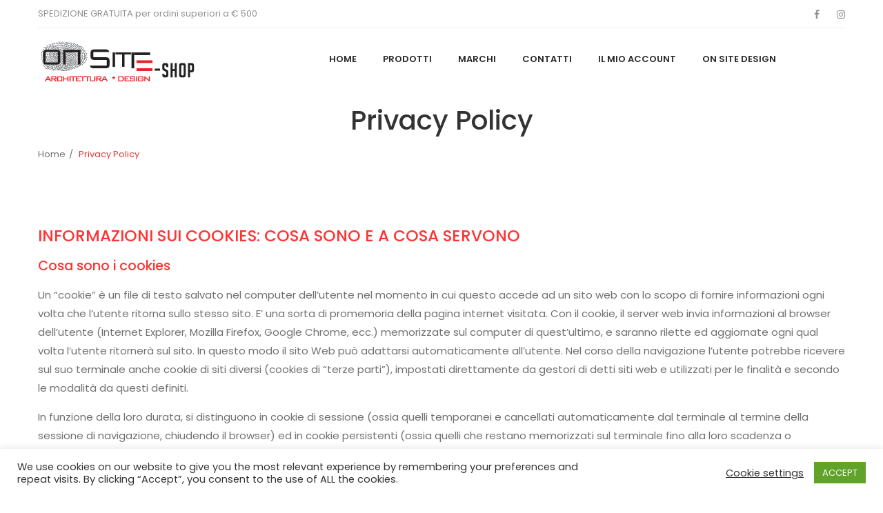

--- FILE ---
content_type: text/html; charset=UTF-8
request_url: https://shop.onsitedesign.it/privacy-policy/
body_size: 28848
content:
<!DOCTYPE html>
<html lang="it-IT">
<head>
<meta charset="UTF-8" />
<meta name="viewport" content="width=device-width, initial-scale=1">
<link rel="profile" href="http://gmpg.org/xfn/11" />
<link rel="pingback" href="https://shop.onsitedesign.it/xmlrpc.php" />
				<script>document.documentElement.className = document.documentElement.className + ' yes-js js_active js'</script>
			<title>Privacy Policy &#8211; Onsite design &#8211; shop</title>
<meta name='robots' content='max-image-preview:large' />
	<style>img:is([sizes="auto" i], [sizes^="auto," i]) { contain-intrinsic-size: 3000px 1500px }</style>
	<link rel='dns-prefetch' href='//fonts.googleapis.com' />
<link rel='preconnect' href='https://fonts.gstatic.com' crossorigin />
<link rel="alternate" type="application/rss+xml" title="Onsite design - shop &raquo; Feed" href="https://shop.onsitedesign.it/feed/" />
<link rel="alternate" type="application/rss+xml" title="Onsite design - shop &raquo; Feed dei commenti" href="https://shop.onsitedesign.it/comments/feed/" />
<link rel="alternate" type="application/rss+xml" title="Onsite design - shop &raquo; Privacy Policy Feed dei commenti" href="https://shop.onsitedesign.it/privacy-policy/feed/" />
<script type="text/javascript">
/* <![CDATA[ */
window._wpemojiSettings = {"baseUrl":"https:\/\/s.w.org\/images\/core\/emoji\/15.0.3\/72x72\/","ext":".png","svgUrl":"https:\/\/s.w.org\/images\/core\/emoji\/15.0.3\/svg\/","svgExt":".svg","source":{"concatemoji":"https:\/\/shop.onsitedesign.it\/wp-includes\/js\/wp-emoji-release.min.js?ver=6.7.4"}};
/*! This file is auto-generated */
!function(i,n){var o,s,e;function c(e){try{var t={supportTests:e,timestamp:(new Date).valueOf()};sessionStorage.setItem(o,JSON.stringify(t))}catch(e){}}function p(e,t,n){e.clearRect(0,0,e.canvas.width,e.canvas.height),e.fillText(t,0,0);var t=new Uint32Array(e.getImageData(0,0,e.canvas.width,e.canvas.height).data),r=(e.clearRect(0,0,e.canvas.width,e.canvas.height),e.fillText(n,0,0),new Uint32Array(e.getImageData(0,0,e.canvas.width,e.canvas.height).data));return t.every(function(e,t){return e===r[t]})}function u(e,t,n){switch(t){case"flag":return n(e,"\ud83c\udff3\ufe0f\u200d\u26a7\ufe0f","\ud83c\udff3\ufe0f\u200b\u26a7\ufe0f")?!1:!n(e,"\ud83c\uddfa\ud83c\uddf3","\ud83c\uddfa\u200b\ud83c\uddf3")&&!n(e,"\ud83c\udff4\udb40\udc67\udb40\udc62\udb40\udc65\udb40\udc6e\udb40\udc67\udb40\udc7f","\ud83c\udff4\u200b\udb40\udc67\u200b\udb40\udc62\u200b\udb40\udc65\u200b\udb40\udc6e\u200b\udb40\udc67\u200b\udb40\udc7f");case"emoji":return!n(e,"\ud83d\udc26\u200d\u2b1b","\ud83d\udc26\u200b\u2b1b")}return!1}function f(e,t,n){var r="undefined"!=typeof WorkerGlobalScope&&self instanceof WorkerGlobalScope?new OffscreenCanvas(300,150):i.createElement("canvas"),a=r.getContext("2d",{willReadFrequently:!0}),o=(a.textBaseline="top",a.font="600 32px Arial",{});return e.forEach(function(e){o[e]=t(a,e,n)}),o}function t(e){var t=i.createElement("script");t.src=e,t.defer=!0,i.head.appendChild(t)}"undefined"!=typeof Promise&&(o="wpEmojiSettingsSupports",s=["flag","emoji"],n.supports={everything:!0,everythingExceptFlag:!0},e=new Promise(function(e){i.addEventListener("DOMContentLoaded",e,{once:!0})}),new Promise(function(t){var n=function(){try{var e=JSON.parse(sessionStorage.getItem(o));if("object"==typeof e&&"number"==typeof e.timestamp&&(new Date).valueOf()<e.timestamp+604800&&"object"==typeof e.supportTests)return e.supportTests}catch(e){}return null}();if(!n){if("undefined"!=typeof Worker&&"undefined"!=typeof OffscreenCanvas&&"undefined"!=typeof URL&&URL.createObjectURL&&"undefined"!=typeof Blob)try{var e="postMessage("+f.toString()+"("+[JSON.stringify(s),u.toString(),p.toString()].join(",")+"));",r=new Blob([e],{type:"text/javascript"}),a=new Worker(URL.createObjectURL(r),{name:"wpTestEmojiSupports"});return void(a.onmessage=function(e){c(n=e.data),a.terminate(),t(n)})}catch(e){}c(n=f(s,u,p))}t(n)}).then(function(e){for(var t in e)n.supports[t]=e[t],n.supports.everything=n.supports.everything&&n.supports[t],"flag"!==t&&(n.supports.everythingExceptFlag=n.supports.everythingExceptFlag&&n.supports[t]);n.supports.everythingExceptFlag=n.supports.everythingExceptFlag&&!n.supports.flag,n.DOMReady=!1,n.readyCallback=function(){n.DOMReady=!0}}).then(function(){return e}).then(function(){var e;n.supports.everything||(n.readyCallback(),(e=n.source||{}).concatemoji?t(e.concatemoji):e.wpemoji&&e.twemoji&&(t(e.twemoji),t(e.wpemoji)))}))}((window,document),window._wpemojiSettings);
/* ]]> */
</script>
<link rel='stylesheet' id='mgwb-style-frontend-css' href='https://shop.onsitedesign.it/wp-content/plugins/mgwoocommercebrands/css/mgwoocommercebrands.css?ver=6.7.4' type='text/css' media='all' />
<link rel='stylesheet' id='owl-main-css' href='https://shop.onsitedesign.it/wp-content/plugins/mgwoocommercebrands/js/owl-carousel/owl.carousel.css?ver=6.7.4' type='text/css' media='all' />
<link rel='stylesheet' id='owl-theme-css' href='https://shop.onsitedesign.it/wp-content/plugins/mgwoocommercebrands/js/owl-carousel/owl.theme.css?ver=6.7.4' type='text/css' media='all' />
<style id='wp-emoji-styles-inline-css' type='text/css'>

	img.wp-smiley, img.emoji {
		display: inline !important;
		border: none !important;
		box-shadow: none !important;
		height: 1em !important;
		width: 1em !important;
		margin: 0 0.07em !important;
		vertical-align: -0.1em !important;
		background: none !important;
		padding: 0 !important;
	}
</style>
<link rel='stylesheet' id='wp-block-library-css' href='https://shop.onsitedesign.it/wp-includes/css/dist/block-library/style.min.css?ver=6.7.4' type='text/css' media='all' />
<link rel='stylesheet' id='jquery-selectBox-css' href='https://shop.onsitedesign.it/wp-content/plugins/yith-woocommerce-wishlist/assets/css/jquery.selectBox.css?ver=1.2.0' type='text/css' media='all' />
<link rel='stylesheet' id='woocommerce_prettyPhoto_css-css' href='//shop.onsitedesign.it/wp-content/plugins/woocommerce/assets/css/prettyPhoto.css?ver=3.1.6' type='text/css' media='all' />
<link rel='stylesheet' id='yith-wcwl-main-css' href='https://shop.onsitedesign.it/wp-content/plugins/yith-woocommerce-wishlist/assets/css/style.css?ver=4.0.1' type='text/css' media='all' />
<style id='yith-wcwl-main-inline-css' type='text/css'>
 :root { --color-add-to-wishlist-background: #333333; --color-add-to-wishlist-text: #FFFFFF; --color-add-to-wishlist-border: #333333; --color-add-to-wishlist-background-hover: #333333; --color-add-to-wishlist-text-hover: #FFFFFF; --color-add-to-wishlist-border-hover: #333333; --rounded-corners-radius: 16px; --color-add-to-cart-background: #333333; --color-add-to-cart-text: #FFFFFF; --color-add-to-cart-border: #333333; --color-add-to-cart-background-hover: #4F4F4F; --color-add-to-cart-text-hover: #FFFFFF; --color-add-to-cart-border-hover: #4F4F4F; --add-to-cart-rounded-corners-radius: 16px; --color-button-style-1-background: #333333; --color-button-style-1-text: #FFFFFF; --color-button-style-1-border: #333333; --color-button-style-1-background-hover: #4F4F4F; --color-button-style-1-text-hover: #FFFFFF; --color-button-style-1-border-hover: #4F4F4F; --color-button-style-2-background: #333333; --color-button-style-2-text: #FFFFFF; --color-button-style-2-border: #333333; --color-button-style-2-background-hover: #4F4F4F; --color-button-style-2-text-hover: #FFFFFF; --color-button-style-2-border-hover: #4F4F4F; --color-wishlist-table-background: #FFFFFF; --color-wishlist-table-text: #6d6c6c; --color-wishlist-table-border: #FFFFFF; --color-headers-background: #F4F4F4; --color-share-button-color: #FFFFFF; --color-share-button-color-hover: #FFFFFF; --color-fb-button-background: #39599E; --color-fb-button-background-hover: #595A5A; --color-tw-button-background: #45AFE2; --color-tw-button-background-hover: #595A5A; --color-pr-button-background: #AB2E31; --color-pr-button-background-hover: #595A5A; --color-em-button-background: #FBB102; --color-em-button-background-hover: #595A5A; --color-wa-button-background: #00A901; --color-wa-button-background-hover: #595A5A; --feedback-duration: 3s } 
 :root { --color-add-to-wishlist-background: #333333; --color-add-to-wishlist-text: #FFFFFF; --color-add-to-wishlist-border: #333333; --color-add-to-wishlist-background-hover: #333333; --color-add-to-wishlist-text-hover: #FFFFFF; --color-add-to-wishlist-border-hover: #333333; --rounded-corners-radius: 16px; --color-add-to-cart-background: #333333; --color-add-to-cart-text: #FFFFFF; --color-add-to-cart-border: #333333; --color-add-to-cart-background-hover: #4F4F4F; --color-add-to-cart-text-hover: #FFFFFF; --color-add-to-cart-border-hover: #4F4F4F; --add-to-cart-rounded-corners-radius: 16px; --color-button-style-1-background: #333333; --color-button-style-1-text: #FFFFFF; --color-button-style-1-border: #333333; --color-button-style-1-background-hover: #4F4F4F; --color-button-style-1-text-hover: #FFFFFF; --color-button-style-1-border-hover: #4F4F4F; --color-button-style-2-background: #333333; --color-button-style-2-text: #FFFFFF; --color-button-style-2-border: #333333; --color-button-style-2-background-hover: #4F4F4F; --color-button-style-2-text-hover: #FFFFFF; --color-button-style-2-border-hover: #4F4F4F; --color-wishlist-table-background: #FFFFFF; --color-wishlist-table-text: #6d6c6c; --color-wishlist-table-border: #FFFFFF; --color-headers-background: #F4F4F4; --color-share-button-color: #FFFFFF; --color-share-button-color-hover: #FFFFFF; --color-fb-button-background: #39599E; --color-fb-button-background-hover: #595A5A; --color-tw-button-background: #45AFE2; --color-tw-button-background-hover: #595A5A; --color-pr-button-background: #AB2E31; --color-pr-button-background-hover: #595A5A; --color-em-button-background: #FBB102; --color-em-button-background-hover: #595A5A; --color-wa-button-background: #00A901; --color-wa-button-background-hover: #595A5A; --feedback-duration: 3s } 
</style>
<style id='classic-theme-styles-inline-css' type='text/css'>
/*! This file is auto-generated */
.wp-block-button__link{color:#fff;background-color:#32373c;border-radius:9999px;box-shadow:none;text-decoration:none;padding:calc(.667em + 2px) calc(1.333em + 2px);font-size:1.125em}.wp-block-file__button{background:#32373c;color:#fff;text-decoration:none}
</style>
<style id='global-styles-inline-css' type='text/css'>
:root{--wp--preset--aspect-ratio--square: 1;--wp--preset--aspect-ratio--4-3: 4/3;--wp--preset--aspect-ratio--3-4: 3/4;--wp--preset--aspect-ratio--3-2: 3/2;--wp--preset--aspect-ratio--2-3: 2/3;--wp--preset--aspect-ratio--16-9: 16/9;--wp--preset--aspect-ratio--9-16: 9/16;--wp--preset--color--black: #000000;--wp--preset--color--cyan-bluish-gray: #abb8c3;--wp--preset--color--white: #ffffff;--wp--preset--color--pale-pink: #f78da7;--wp--preset--color--vivid-red: #cf2e2e;--wp--preset--color--luminous-vivid-orange: #ff6900;--wp--preset--color--luminous-vivid-amber: #fcb900;--wp--preset--color--light-green-cyan: #7bdcb5;--wp--preset--color--vivid-green-cyan: #00d084;--wp--preset--color--pale-cyan-blue: #8ed1fc;--wp--preset--color--vivid-cyan-blue: #0693e3;--wp--preset--color--vivid-purple: #9b51e0;--wp--preset--gradient--vivid-cyan-blue-to-vivid-purple: linear-gradient(135deg,rgba(6,147,227,1) 0%,rgb(155,81,224) 100%);--wp--preset--gradient--light-green-cyan-to-vivid-green-cyan: linear-gradient(135deg,rgb(122,220,180) 0%,rgb(0,208,130) 100%);--wp--preset--gradient--luminous-vivid-amber-to-luminous-vivid-orange: linear-gradient(135deg,rgba(252,185,0,1) 0%,rgba(255,105,0,1) 100%);--wp--preset--gradient--luminous-vivid-orange-to-vivid-red: linear-gradient(135deg,rgba(255,105,0,1) 0%,rgb(207,46,46) 100%);--wp--preset--gradient--very-light-gray-to-cyan-bluish-gray: linear-gradient(135deg,rgb(238,238,238) 0%,rgb(169,184,195) 100%);--wp--preset--gradient--cool-to-warm-spectrum: linear-gradient(135deg,rgb(74,234,220) 0%,rgb(151,120,209) 20%,rgb(207,42,186) 40%,rgb(238,44,130) 60%,rgb(251,105,98) 80%,rgb(254,248,76) 100%);--wp--preset--gradient--blush-light-purple: linear-gradient(135deg,rgb(255,206,236) 0%,rgb(152,150,240) 100%);--wp--preset--gradient--blush-bordeaux: linear-gradient(135deg,rgb(254,205,165) 0%,rgb(254,45,45) 50%,rgb(107,0,62) 100%);--wp--preset--gradient--luminous-dusk: linear-gradient(135deg,rgb(255,203,112) 0%,rgb(199,81,192) 50%,rgb(65,88,208) 100%);--wp--preset--gradient--pale-ocean: linear-gradient(135deg,rgb(255,245,203) 0%,rgb(182,227,212) 50%,rgb(51,167,181) 100%);--wp--preset--gradient--electric-grass: linear-gradient(135deg,rgb(202,248,128) 0%,rgb(113,206,126) 100%);--wp--preset--gradient--midnight: linear-gradient(135deg,rgb(2,3,129) 0%,rgb(40,116,252) 100%);--wp--preset--font-size--small: 13px;--wp--preset--font-size--medium: 20px;--wp--preset--font-size--large: 36px;--wp--preset--font-size--x-large: 42px;--wp--preset--font-family--inter: "Inter", sans-serif;--wp--preset--font-family--cardo: Cardo;--wp--preset--spacing--20: 0.44rem;--wp--preset--spacing--30: 0.67rem;--wp--preset--spacing--40: 1rem;--wp--preset--spacing--50: 1.5rem;--wp--preset--spacing--60: 2.25rem;--wp--preset--spacing--70: 3.38rem;--wp--preset--spacing--80: 5.06rem;--wp--preset--shadow--natural: 6px 6px 9px rgba(0, 0, 0, 0.2);--wp--preset--shadow--deep: 12px 12px 50px rgba(0, 0, 0, 0.4);--wp--preset--shadow--sharp: 6px 6px 0px rgba(0, 0, 0, 0.2);--wp--preset--shadow--outlined: 6px 6px 0px -3px rgba(255, 255, 255, 1), 6px 6px rgba(0, 0, 0, 1);--wp--preset--shadow--crisp: 6px 6px 0px rgba(0, 0, 0, 1);}:where(.is-layout-flex){gap: 0.5em;}:where(.is-layout-grid){gap: 0.5em;}body .is-layout-flex{display: flex;}.is-layout-flex{flex-wrap: wrap;align-items: center;}.is-layout-flex > :is(*, div){margin: 0;}body .is-layout-grid{display: grid;}.is-layout-grid > :is(*, div){margin: 0;}:where(.wp-block-columns.is-layout-flex){gap: 2em;}:where(.wp-block-columns.is-layout-grid){gap: 2em;}:where(.wp-block-post-template.is-layout-flex){gap: 1.25em;}:where(.wp-block-post-template.is-layout-grid){gap: 1.25em;}.has-black-color{color: var(--wp--preset--color--black) !important;}.has-cyan-bluish-gray-color{color: var(--wp--preset--color--cyan-bluish-gray) !important;}.has-white-color{color: var(--wp--preset--color--white) !important;}.has-pale-pink-color{color: var(--wp--preset--color--pale-pink) !important;}.has-vivid-red-color{color: var(--wp--preset--color--vivid-red) !important;}.has-luminous-vivid-orange-color{color: var(--wp--preset--color--luminous-vivid-orange) !important;}.has-luminous-vivid-amber-color{color: var(--wp--preset--color--luminous-vivid-amber) !important;}.has-light-green-cyan-color{color: var(--wp--preset--color--light-green-cyan) !important;}.has-vivid-green-cyan-color{color: var(--wp--preset--color--vivid-green-cyan) !important;}.has-pale-cyan-blue-color{color: var(--wp--preset--color--pale-cyan-blue) !important;}.has-vivid-cyan-blue-color{color: var(--wp--preset--color--vivid-cyan-blue) !important;}.has-vivid-purple-color{color: var(--wp--preset--color--vivid-purple) !important;}.has-black-background-color{background-color: var(--wp--preset--color--black) !important;}.has-cyan-bluish-gray-background-color{background-color: var(--wp--preset--color--cyan-bluish-gray) !important;}.has-white-background-color{background-color: var(--wp--preset--color--white) !important;}.has-pale-pink-background-color{background-color: var(--wp--preset--color--pale-pink) !important;}.has-vivid-red-background-color{background-color: var(--wp--preset--color--vivid-red) !important;}.has-luminous-vivid-orange-background-color{background-color: var(--wp--preset--color--luminous-vivid-orange) !important;}.has-luminous-vivid-amber-background-color{background-color: var(--wp--preset--color--luminous-vivid-amber) !important;}.has-light-green-cyan-background-color{background-color: var(--wp--preset--color--light-green-cyan) !important;}.has-vivid-green-cyan-background-color{background-color: var(--wp--preset--color--vivid-green-cyan) !important;}.has-pale-cyan-blue-background-color{background-color: var(--wp--preset--color--pale-cyan-blue) !important;}.has-vivid-cyan-blue-background-color{background-color: var(--wp--preset--color--vivid-cyan-blue) !important;}.has-vivid-purple-background-color{background-color: var(--wp--preset--color--vivid-purple) !important;}.has-black-border-color{border-color: var(--wp--preset--color--black) !important;}.has-cyan-bluish-gray-border-color{border-color: var(--wp--preset--color--cyan-bluish-gray) !important;}.has-white-border-color{border-color: var(--wp--preset--color--white) !important;}.has-pale-pink-border-color{border-color: var(--wp--preset--color--pale-pink) !important;}.has-vivid-red-border-color{border-color: var(--wp--preset--color--vivid-red) !important;}.has-luminous-vivid-orange-border-color{border-color: var(--wp--preset--color--luminous-vivid-orange) !important;}.has-luminous-vivid-amber-border-color{border-color: var(--wp--preset--color--luminous-vivid-amber) !important;}.has-light-green-cyan-border-color{border-color: var(--wp--preset--color--light-green-cyan) !important;}.has-vivid-green-cyan-border-color{border-color: var(--wp--preset--color--vivid-green-cyan) !important;}.has-pale-cyan-blue-border-color{border-color: var(--wp--preset--color--pale-cyan-blue) !important;}.has-vivid-cyan-blue-border-color{border-color: var(--wp--preset--color--vivid-cyan-blue) !important;}.has-vivid-purple-border-color{border-color: var(--wp--preset--color--vivid-purple) !important;}.has-vivid-cyan-blue-to-vivid-purple-gradient-background{background: var(--wp--preset--gradient--vivid-cyan-blue-to-vivid-purple) !important;}.has-light-green-cyan-to-vivid-green-cyan-gradient-background{background: var(--wp--preset--gradient--light-green-cyan-to-vivid-green-cyan) !important;}.has-luminous-vivid-amber-to-luminous-vivid-orange-gradient-background{background: var(--wp--preset--gradient--luminous-vivid-amber-to-luminous-vivid-orange) !important;}.has-luminous-vivid-orange-to-vivid-red-gradient-background{background: var(--wp--preset--gradient--luminous-vivid-orange-to-vivid-red) !important;}.has-very-light-gray-to-cyan-bluish-gray-gradient-background{background: var(--wp--preset--gradient--very-light-gray-to-cyan-bluish-gray) !important;}.has-cool-to-warm-spectrum-gradient-background{background: var(--wp--preset--gradient--cool-to-warm-spectrum) !important;}.has-blush-light-purple-gradient-background{background: var(--wp--preset--gradient--blush-light-purple) !important;}.has-blush-bordeaux-gradient-background{background: var(--wp--preset--gradient--blush-bordeaux) !important;}.has-luminous-dusk-gradient-background{background: var(--wp--preset--gradient--luminous-dusk) !important;}.has-pale-ocean-gradient-background{background: var(--wp--preset--gradient--pale-ocean) !important;}.has-electric-grass-gradient-background{background: var(--wp--preset--gradient--electric-grass) !important;}.has-midnight-gradient-background{background: var(--wp--preset--gradient--midnight) !important;}.has-small-font-size{font-size: var(--wp--preset--font-size--small) !important;}.has-medium-font-size{font-size: var(--wp--preset--font-size--medium) !important;}.has-large-font-size{font-size: var(--wp--preset--font-size--large) !important;}.has-x-large-font-size{font-size: var(--wp--preset--font-size--x-large) !important;}
:where(.wp-block-post-template.is-layout-flex){gap: 1.25em;}:where(.wp-block-post-template.is-layout-grid){gap: 1.25em;}
:where(.wp-block-columns.is-layout-flex){gap: 2em;}:where(.wp-block-columns.is-layout-grid){gap: 2em;}
:root :where(.wp-block-pullquote){font-size: 1.5em;line-height: 1.6;}
</style>
<link rel='stylesheet' id='contact-form-7-css' href='https://shop.onsitedesign.it/wp-content/plugins/contact-form-7/includes/css/styles.css?ver=6.0.2' type='text/css' media='all' />
<link rel='stylesheet' id='cookie-law-info-css' href='https://shop.onsitedesign.it/wp-content/plugins/cookie-law-info/legacy/public/css/cookie-law-info-public.css?ver=3.2.8' type='text/css' media='all' />
<link rel='stylesheet' id='cookie-law-info-gdpr-css' href='https://shop.onsitedesign.it/wp-content/plugins/cookie-law-info/legacy/public/css/cookie-law-info-gdpr.css?ver=3.2.8' type='text/css' media='all' />
<link rel='stylesheet' id='rs-plugin-settings-css' href='https://shop.onsitedesign.it/wp-content/plugins/revslider/public/assets/css/rs6.css?ver=6.2.22' type='text/css' media='all' />
<style id='rs-plugin-settings-inline-css' type='text/css'>
#rs-demo-id {}
</style>
<link rel='stylesheet' id='woocommerce-layout-css' href='https://shop.onsitedesign.it/wp-content/plugins/woocommerce/assets/css/woocommerce-layout.css?ver=9.5.3' type='text/css' media='all' />
<link rel='stylesheet' id='woocommerce-smallscreen-css' href='https://shop.onsitedesign.it/wp-content/plugins/woocommerce/assets/css/woocommerce-smallscreen.css?ver=9.5.3' type='text/css' media='only screen and (max-width: 768px)' />
<link rel='stylesheet' id='woocommerce-general-css' href='https://shop.onsitedesign.it/wp-content/plugins/woocommerce/assets/css/woocommerce.css?ver=9.5.3' type='text/css' media='all' />
<style id='woocommerce-inline-inline-css' type='text/css'>
.woocommerce form .form-row .required { visibility: visible; }
</style>
<link rel='stylesheet' id='xpay-checkout-css' href='https://shop.onsitedesign.it/wp-content/plugins/cartasi-x-pay/assets/css/xpay.css?ver=8.2.0' type='text/css' media='all' />
<link rel='stylesheet' id='ginza-style-css' href='https://shop.onsitedesign.it/wp-content/themes/ginza/style.css?ver=6.7.4' type='text/css' media='all' />
<link rel='stylesheet' id='child-style-css' href='https://shop.onsitedesign.it/wp-content/themes/ginza-child/style.css?ver=1.0' type='text/css' media='all' />
<link rel='stylesheet' id='owl-css' href='https://shop.onsitedesign.it/wp-content/themes/ginza/css/owl.carousel.min.css?ver=2.3.4' type='text/css' media='all' />
<link rel='stylesheet' id='chosen-css' href='https://shop.onsitedesign.it/wp-content/themes/ginza/js/chosen/chosen.min.css?ver=1.3.0' type='text/css' media='all' />
<link rel='stylesheet' id='ginza-fonts-css' href='//fonts.googleapis.com/css?family=Poppins%3A400%2C500%2C600%2C700%2C900%7CKarla%3A400&#038;subset=latin%2Clatin-ext' type='text/css' media='all' />
<link rel='stylesheet' id='megamenu-css' href='https://shop.onsitedesign.it/wp-content/themes/ginza/css/megamenu_style.css?ver=2.0.4' type='text/css' media='all' />
<link rel='stylesheet' id='fontawesome-css' href='https://shop.onsitedesign.it/wp-content/themes/ginza/css/font-awesome.min.css?ver=4.7.0' type='text/css' media='all' />
<link rel='stylesheet' id='ionicons-css' href='https://shop.onsitedesign.it/wp-content/themes/ginza/css/ionicons.min.css' type='text/css' media='all' />
<link rel='stylesheet' id='stroke-gap-icons-css' href='https://shop.onsitedesign.it/wp-content/themes/ginza/css/stroke-gap-icons.css' type='text/css' media='all' />
<link rel='stylesheet' id='linearicons-free-css' href='https://shop.onsitedesign.it/wp-content/themes/ginza/css/linearicons-free.css?ver=1.0.0' type='text/css' media='all' />
<link rel='stylesheet' id='bootstrap-css' href='https://shop.onsitedesign.it/wp-content/themes/ginza/css/bootstrap.min.css?ver=4.1.1' type='text/css' media='all' />
<link rel='stylesheet' id='ginza-theme-css' href='https://shop.onsitedesign.it/wp-content/themes/ginza/css/theme1.css?ver=1.0.0' type='text/css' media='all' />
<link rel='stylesheet' id='ginza-custom-css' href='https://shop.onsitedesign.it/wp-content/themes/ginza/css/opt_css.css?ver=1.0.0' type='text/css' media='all' />
<style id='ginza-custom-inline-css' type='text/css'>
.vc_custom_1547100818730{padding-top: 65px !important;padding-bottom: 65px !important;background-color: #ffffff !important;}.vc_custom_1617917724339{margin-top: 50px !important;margin-bottom: 30px !important;}.vc_custom_1617918641346{margin-top: 20px !important;}.vc_custom_1617918646965{margin-top: 20px !important;}
.vc_custom_1548124854282{padding-top: 10px !important;padding-bottom: 10px !important;}
</style>
<link rel='stylesheet' id='js_composer_front-css' href='https://shop.onsitedesign.it/wp-content/plugins/js_composer/assets/css/js_composer.min.css?ver=6.7.0' type='text/css' media='all' />
<link rel='stylesheet' id='js_composer_custom_css-css' href='//shop.onsitedesign.it/wp-content/uploads/js_composer/custom.css?ver=6.7.0' type='text/css' media='all' />
<link rel="preload" as="style" href="https://fonts.googleapis.com/css?family=Poppins:100,200,300,400,500,600,700,800,900,100italic,200italic,300italic,400italic,500italic,600italic,700italic,800italic,900italic%7CKarla:200,300,400,500,600,700,800,200italic,300italic,400italic,500italic,600italic,700italic,800italic&#038;display=swap&#038;ver=1675013754" /><link rel="stylesheet" href="https://fonts.googleapis.com/css?family=Poppins:100,200,300,400,500,600,700,800,900,100italic,200italic,300italic,400italic,500italic,600italic,700italic,800italic,900italic%7CKarla:200,300,400,500,600,700,800,200italic,300italic,400italic,500italic,600italic,700italic,800italic&#038;display=swap&#038;ver=1675013754" media="print" onload="this.media='all'"><noscript><link rel="stylesheet" href="https://fonts.googleapis.com/css?family=Poppins:100,200,300,400,500,600,700,800,900,100italic,200italic,300italic,400italic,500italic,600italic,700italic,800italic,900italic%7CKarla:200,300,400,500,600,700,800,200italic,300italic,400italic,500italic,600italic,700italic,800italic&#038;display=swap&#038;ver=1675013754" /></noscript><script type="text/javascript" src="https://shop.onsitedesign.it/wp-includes/js/jquery/jquery.min.js?ver=3.7.1" id="jquery-core-js"></script>
<script type="text/javascript" src="https://shop.onsitedesign.it/wp-includes/js/jquery/jquery-migrate.min.js?ver=3.4.1" id="jquery-migrate-js"></script>
<script type="text/javascript" id="cookie-law-info-js-extra">
/* <![CDATA[ */
var Cli_Data = {"nn_cookie_ids":[],"cookielist":[],"non_necessary_cookies":[],"ccpaEnabled":"","ccpaRegionBased":"","ccpaBarEnabled":"","strictlyEnabled":["necessary","obligatoire"],"ccpaType":"gdpr","js_blocking":"1","custom_integration":"","triggerDomRefresh":"","secure_cookies":""};
var cli_cookiebar_settings = {"animate_speed_hide":"500","animate_speed_show":"500","background":"#FFF","border":"#b1a6a6c2","border_on":"","button_1_button_colour":"#61a229","button_1_button_hover":"#4e8221","button_1_link_colour":"#fff","button_1_as_button":"1","button_1_new_win":"","button_2_button_colour":"#333","button_2_button_hover":"#292929","button_2_link_colour":"#444","button_2_as_button":"","button_2_hidebar":"","button_3_button_colour":"#3566bb","button_3_button_hover":"#2a5296","button_3_link_colour":"#fff","button_3_as_button":"1","button_3_new_win":"","button_4_button_colour":"#000","button_4_button_hover":"#000000","button_4_link_colour":"#333333","button_4_as_button":"","button_7_button_colour":"#61a229","button_7_button_hover":"#4e8221","button_7_link_colour":"#fff","button_7_as_button":"1","button_7_new_win":"","font_family":"inherit","header_fix":"","notify_animate_hide":"1","notify_animate_show":"","notify_div_id":"#cookie-law-info-bar","notify_position_horizontal":"right","notify_position_vertical":"bottom","scroll_close":"","scroll_close_reload":"","accept_close_reload":"","reject_close_reload":"","showagain_tab":"","showagain_background":"#fff","showagain_border":"#000","showagain_div_id":"#cookie-law-info-again","showagain_x_position":"100px","text":"#333333","show_once_yn":"","show_once":"10000","logging_on":"","as_popup":"","popup_overlay":"1","bar_heading_text":"","cookie_bar_as":"banner","popup_showagain_position":"bottom-right","widget_position":"left"};
var log_object = {"ajax_url":"https:\/\/shop.onsitedesign.it\/wp-admin\/admin-ajax.php"};
/* ]]> */
</script>
<script type="text/javascript" src="https://shop.onsitedesign.it/wp-content/plugins/cookie-law-info/legacy/public/js/cookie-law-info-public.js?ver=3.2.8" id="cookie-law-info-js"></script>
<script type="text/javascript" src="https://shop.onsitedesign.it/wp-content/plugins/revslider/public/assets/js/rbtools.min.js?ver=6.2.22" id="tp-tools-js"></script>
<script type="text/javascript" src="https://shop.onsitedesign.it/wp-content/plugins/revslider/public/assets/js/rs6.min.js?ver=6.2.22" id="revmin-js"></script>
<script type="text/javascript" src="https://shop.onsitedesign.it/wp-content/plugins/woocommerce/assets/js/jquery-blockui/jquery.blockUI.min.js?ver=2.7.0-wc.9.5.3" id="jquery-blockui-js" data-wp-strategy="defer"></script>
<script type="text/javascript" id="wc-add-to-cart-js-extra">
/* <![CDATA[ */
var wc_add_to_cart_params = {"ajax_url":"\/wp-admin\/admin-ajax.php","wc_ajax_url":"\/?wc-ajax=%%endpoint%%","i18n_view_cart":"Visualizza carrello","cart_url":"https:\/\/shop.onsitedesign.it\/cart\/","is_cart":"","cart_redirect_after_add":"no"};
/* ]]> */
</script>
<script type="text/javascript" src="https://shop.onsitedesign.it/wp-content/plugins/woocommerce/assets/js/frontend/add-to-cart.min.js?ver=9.5.3" id="wc-add-to-cart-js" data-wp-strategy="defer"></script>
<script type="text/javascript" src="https://shop.onsitedesign.it/wp-content/plugins/woocommerce/assets/js/js-cookie/js.cookie.min.js?ver=2.1.4-wc.9.5.3" id="js-cookie-js" defer="defer" data-wp-strategy="defer"></script>
<script type="text/javascript" id="woocommerce-js-extra">
/* <![CDATA[ */
var woocommerce_params = {"ajax_url":"\/wp-admin\/admin-ajax.php","wc_ajax_url":"\/?wc-ajax=%%endpoint%%"};
/* ]]> */
</script>
<script type="text/javascript" src="https://shop.onsitedesign.it/wp-content/plugins/woocommerce/assets/js/frontend/woocommerce.min.js?ver=9.5.3" id="woocommerce-js" defer="defer" data-wp-strategy="defer"></script>
<script type="text/javascript" src="https://shop.onsitedesign.it/wp-content/plugins/cartasi-x-pay/assets/js/xpay.js?ver=8.2.0" id="xpay-checkout-js"></script>
<script type="text/javascript" src="https://shop.onsitedesign.it/wp-content/plugins/js_composer/assets/js/vendors/woocommerce-add-to-cart.js?ver=6.7.0" id="vc_woocommerce-add-to-cart-js-js"></script>
<script type="text/javascript" id="kk-script-js-extra">
/* <![CDATA[ */
var fetchCartItems = {"ajax_url":"https:\/\/shop.onsitedesign.it\/wp-admin\/admin-ajax.php","action":"kk_wc_fetchcartitems","nonce":"209dd3cc97","currency":"EUR"};
/* ]]> */
</script>
<script type="text/javascript" src="https://shop.onsitedesign.it/wp-content/plugins/kliken-marketing-for-google/assets/kk-script.js?ver=6.7.4" id="kk-script-js"></script>
<link rel="https://api.w.org/" href="https://shop.onsitedesign.it/wp-json/" /><link rel="alternate" title="JSON" type="application/json" href="https://shop.onsitedesign.it/wp-json/wp/v2/pages/3" /><link rel="EditURI" type="application/rsd+xml" title="RSD" href="https://shop.onsitedesign.it/xmlrpc.php?rsd" />
<meta name="generator" content="WordPress 6.7.4" />
<meta name="generator" content="WooCommerce 9.5.3" />
<link rel="canonical" href="https://shop.onsitedesign.it/privacy-policy/" />
<link rel='shortlink' href='https://shop.onsitedesign.it/?p=3' />
<link rel="alternate" title="oEmbed (JSON)" type="application/json+oembed" href="https://shop.onsitedesign.it/wp-json/oembed/1.0/embed?url=https%3A%2F%2Fshop.onsitedesign.it%2Fprivacy-policy%2F" />
<link rel="alternate" title="oEmbed (XML)" type="text/xml+oembed" href="https://shop.onsitedesign.it/wp-json/oembed/1.0/embed?url=https%3A%2F%2Fshop.onsitedesign.it%2Fprivacy-policy%2F&#038;format=xml" />
<meta name="generator" content="Redux 4.5.4" /><script src="https://shop.onsitedesign.it/wp-content/plugins/cartasi-x-pay/assets/js/pagodil-sticker.min.js?v=8.2.0"></script><style>.pagodil-sticker-container { display: inline-block; margin-bottom: 60px; } </style>	<noscript><style>.woocommerce-product-gallery{ opacity: 1 !important; }</style></noscript>
	<link rel="preconnect" href="//code.tidio.co">			<script  type="text/javascript">
				!function(f,b,e,v,n,t,s){if(f.fbq)return;n=f.fbq=function(){n.callMethod?
					n.callMethod.apply(n,arguments):n.queue.push(arguments)};if(!f._fbq)f._fbq=n;
					n.push=n;n.loaded=!0;n.version='2.0';n.queue=[];t=b.createElement(e);t.async=!0;
					t.src=v;s=b.getElementsByTagName(e)[0];s.parentNode.insertBefore(t,s)}(window,
					document,'script','https://connect.facebook.net/en_US/fbevents.js');
			</script>
			<!-- WooCommerce Facebook Integration Begin -->
			<script  type="text/javascript">

				fbq('init', '352311202921604', {}, {
    "agent": "woocommerce-9.5.3-3.3.1"
});

				fbq( 'track', 'PageView', {
    "source": "woocommerce",
    "version": "9.5.3",
    "pluginVersion": "3.3.1"
} );

				document.addEventListener( 'DOMContentLoaded', function() {
					// Insert placeholder for events injected when a product is added to the cart through AJAX.
					document.body.insertAdjacentHTML( 'beforeend', '<div class=\"wc-facebook-pixel-event-placeholder\"></div>' );
				}, false );

			</script>
			<!-- WooCommerce Facebook Integration End -->
			<meta name="generator" content="Powered by WPBakery Page Builder - drag and drop page builder for WordPress."/>
<meta name="generator" content="Powered by Slider Revolution 6.2.22 - responsive, Mobile-Friendly Slider Plugin for WordPress with comfortable drag and drop interface." />
<style class='wp-fonts-local' type='text/css'>
@font-face{font-family:Inter;font-style:normal;font-weight:300 900;font-display:fallback;src:url('https://shop.onsitedesign.it/wp-content/plugins/woocommerce/assets/fonts/Inter-VariableFont_slnt,wght.woff2') format('woff2');font-stretch:normal;}
@font-face{font-family:Cardo;font-style:normal;font-weight:400;font-display:fallback;src:url('https://shop.onsitedesign.it/wp-content/plugins/woocommerce/assets/fonts/cardo_normal_400.woff2') format('woff2');}
</style>
<script type="text/javascript">function setREVStartSize(e){
			//window.requestAnimationFrame(function() {				 
				window.RSIW = window.RSIW===undefined ? window.innerWidth : window.RSIW;	
				window.RSIH = window.RSIH===undefined ? window.innerHeight : window.RSIH;	
				try {								
					var pw = document.getElementById(e.c).parentNode.offsetWidth,
						newh;
					pw = pw===0 || isNaN(pw) ? window.RSIW : pw;
					e.tabw = e.tabw===undefined ? 0 : parseInt(e.tabw);
					e.thumbw = e.thumbw===undefined ? 0 : parseInt(e.thumbw);
					e.tabh = e.tabh===undefined ? 0 : parseInt(e.tabh);
					e.thumbh = e.thumbh===undefined ? 0 : parseInt(e.thumbh);
					e.tabhide = e.tabhide===undefined ? 0 : parseInt(e.tabhide);
					e.thumbhide = e.thumbhide===undefined ? 0 : parseInt(e.thumbhide);
					e.mh = e.mh===undefined || e.mh=="" || e.mh==="auto" ? 0 : parseInt(e.mh,0);		
					if(e.layout==="fullscreen" || e.l==="fullscreen") 						
						newh = Math.max(e.mh,window.RSIH);					
					else{					
						e.gw = Array.isArray(e.gw) ? e.gw : [e.gw];
						for (var i in e.rl) if (e.gw[i]===undefined || e.gw[i]===0) e.gw[i] = e.gw[i-1];					
						e.gh = e.el===undefined || e.el==="" || (Array.isArray(e.el) && e.el.length==0)? e.gh : e.el;
						e.gh = Array.isArray(e.gh) ? e.gh : [e.gh];
						for (var i in e.rl) if (e.gh[i]===undefined || e.gh[i]===0) e.gh[i] = e.gh[i-1];
											
						var nl = new Array(e.rl.length),
							ix = 0,						
							sl;					
						e.tabw = e.tabhide>=pw ? 0 : e.tabw;
						e.thumbw = e.thumbhide>=pw ? 0 : e.thumbw;
						e.tabh = e.tabhide>=pw ? 0 : e.tabh;
						e.thumbh = e.thumbhide>=pw ? 0 : e.thumbh;					
						for (var i in e.rl) nl[i] = e.rl[i]<window.RSIW ? 0 : e.rl[i];
						sl = nl[0];									
						for (var i in nl) if (sl>nl[i] && nl[i]>0) { sl = nl[i]; ix=i;}															
						var m = pw>(e.gw[ix]+e.tabw+e.thumbw) ? 1 : (pw-(e.tabw+e.thumbw)) / (e.gw[ix]);					
						newh =  (e.gh[ix] * m) + (e.tabh + e.thumbh);
					}				
					if(window.rs_init_css===undefined) window.rs_init_css = document.head.appendChild(document.createElement("style"));					
					document.getElementById(e.c).height = newh+"px";
					window.rs_init_css.innerHTML += "#"+e.c+"_wrapper { height: "+newh+"px }";				
				} catch(e){
					console.log("Failure at Presize of Slider:" + e)
				}					   
			//});
		  };</script>
		<style type="text/css" id="wp-custom-css">
			.title-breadcumbs {
    background: none; 
    margin-bottom: 10px; 
    padding: 10px 0 50px 0;
    text-align: left; 
}

#add_payment_method #payment div.payment_box::before, .woocommerce-cart #payment div.payment_box::before, .woocommerce-checkout #payment div.payment_box::before {
    border: 1em solid #000000;
    border-right-color: transparent;
    border-left-color: transparent;
    border-top-color: transparent;
    position: absolute;
    top: -.75em;
    left: 0;
    margin: -1em 0 0 2em;
}
.shop-title{
		text-indent: -9999px;
}

.header-container .horizontal-menu .primary-menu-container {
    text-align: right;
    width: 100%;
}		</style>
		<style id="ginza_opt-dynamic-css" title="dynamic-css" class="redux-options-output">.page-wrapper{background-color:#ffffff;}body.error404{background-color:#ffffff;}</style><noscript><style> .wpb_animate_when_almost_visible { opacity: 1; }</style></noscript></head>
<body class="privacy-policy page-template-default page page-id-3 theme-ginza woocommerce-no-js wpb-js-composer js-comp-ver-6.7.0 vc_responsive">
	<div class="wrapper">
	<div class="page-wrapper">
				<div class="header-container header-3  has-mobile-layout">
			<div class="header">
				<div class="header-content">
														<div class="header-composer">
										<div class="container">
											<div class="vc_row wpb_row vc_row-fluid topbar"><div class="wpb_column vc_column_container vc_col-sm-6"><div class="vc_column-inner"><div class="wpb_wrapper">
	<div class="wpb_text_column wpb_content_element " >
		<div class="wpb_wrapper">
			<p>SPEDIZIONE GRATUITA per ordini superiori a € 500</p>

		</div>
	</div>
</div></div></div><div class="header-right wpb_column vc_column_container vc_col-sm-6"><div class="vc_column-inner"><div class="wpb_wrapper"><div class="roadthemes-social-icon style1"><ul class="social-icons"><li><a class="facebook social-icon" href="https://www.facebook.com/OnSiteArredamenti" title="Facebook" target="_blank"><i class="fa fa-facebook"></i></a></li><li><a class="instagram social-icon" href="https://www.instagram.com/on_site_design/" title="Instagram" target="_blank"><i class="fa fa-instagram"></i></a></li></ul></div></div></div></div></div><div class="vc_row wpb_row vc_row-fluid vc_custom_1548124854282 vc_row-o-equal-height vc_row-flex"><div class="wpb_column vc_column_container vc_col-sm-3"><div class="vc_column-inner"><div class="wpb_wrapper"><div class="logo style3"><a href="https://shop.onsitedesign.it/" title="Onsite design &#8211; shop" rel="home"><img decoding="async" width="230" src="https://shop.onsitedesign.it/wp-content/uploads/2021/04/logo-shop.png" alt="Onsite design &#8211; shop" /></a></div>		</div></div></div><div class="wpb_column vc_column_container vc_col-sm-8"><div class="vc_column-inner"><div class="wpb_wrapper">		<div class="main-menu-wrapper visible-large style2">
			<div class="horizontal-menu">
				<div class="primary-menu-container"><ul id="menu-horizontal-menu" class="nav-menu"><li id="menu-item-1222" class="menu-item menu-item-type-post_type menu-item-object-page menu-item-home first menu-item-1222"><a href="https://shop.onsitedesign.it/">Home</a></li>
<li id="menu-item-1227" class="menu-item menu-item-type-post_type menu-item-object-page menu-item-has-children menu-item-1227"><a href="https://shop.onsitedesign.it/shop/">Prodotti</a>
<ul class="sub-menu">
	<li id="menu-item-1152" class="menu-item menu-item-type-taxonomy menu-item-object-product_cat menu-item-1152"><a href="https://shop.onsitedesign.it/categoria/illuminazione/" title="						">Illuminazione</a></li>
	<li id="menu-item-1582" class="menu-item menu-item-type-taxonomy menu-item-object-product_cat menu-item-has-children menu-item-1582"><a href="https://shop.onsitedesign.it/categoria/zona-giorno/">Zona Giorno</a>
	<ul class="sub-menu">
		<li id="menu-item-1583" class="menu-item menu-item-type-taxonomy menu-item-object-product_cat menu-item-1583"><a href="https://shop.onsitedesign.it/categoria/zona-giorno/pareti-componibili/">Pareti componibili</a></li>
		<li id="menu-item-1584" class="menu-item menu-item-type-taxonomy menu-item-object-product_cat menu-item-1584"><a href="https://shop.onsitedesign.it/categoria/zona-giorno/sedie/">Sedie</a></li>
		<li id="menu-item-1585" class="menu-item menu-item-type-taxonomy menu-item-object-product_cat menu-item-1585"><a href="https://shop.onsitedesign.it/categoria/zona-giorno/tavoli/">Tavoli</a></li>
		<li id="menu-item-1597" class="menu-item menu-item-type-taxonomy menu-item-object-product_cat menu-item-1597"><a href="https://shop.onsitedesign.it/categoria/zona-giorno/madie/">Madie</a></li>
	</ul>
</li>
	<li id="menu-item-1586" class="menu-item menu-item-type-taxonomy menu-item-object-product_cat menu-item-has-children menu-item-1586"><a href="https://shop.onsitedesign.it/categoria/complementi/">Complementi</a>
	<ul class="sub-menu">
		<li id="menu-item-1587" class="menu-item menu-item-type-taxonomy menu-item-object-product_cat menu-item-1587"><a href="https://shop.onsitedesign.it/categoria/complementi/tappeti/">Tappeti</a></li>
		<li id="menu-item-1594" class="menu-item menu-item-type-taxonomy menu-item-object-product_cat menu-item-1594"><a href="https://shop.onsitedesign.it/categoria/complementi/tavolini/">Tavolini</a></li>
		<li id="menu-item-1593" class="menu-item menu-item-type-taxonomy menu-item-object-product_cat menu-item-1593"><a href="https://shop.onsitedesign.it/categoria/complementi/audio/">Audio</a></li>
	</ul>
</li>
	<li id="menu-item-1589" class="menu-item menu-item-type-taxonomy menu-item-object-product_cat menu-item-1589"><a href="https://shop.onsitedesign.it/categoria/salotti/">Salotti</a></li>
	<li id="menu-item-1590" class="menu-item menu-item-type-taxonomy menu-item-object-product_cat menu-item-has-children menu-item-1590"><a href="https://shop.onsitedesign.it/categoria/cucine/">Cucine</a>
	<ul class="sub-menu">
		<li id="menu-item-1596" class="menu-item menu-item-type-taxonomy menu-item-object-product_cat menu-item-1596"><a href="https://shop.onsitedesign.it/categoria/cucine/cucine-cucine/">Cucine</a></li>
		<li id="menu-item-1595" class="menu-item menu-item-type-taxonomy menu-item-object-product_cat menu-item-1595"><a href="https://shop.onsitedesign.it/categoria/cucine/complementi-cucina/">Complementi Cucina</a></li>
	</ul>
</li>
	<li id="menu-item-1591" class="menu-item menu-item-type-taxonomy menu-item-object-product_cat menu-item-has-children menu-item-1591"><a href="https://shop.onsitedesign.it/categoria/zona-notte/">Zona Notte</a>
	<ul class="sub-menu">
		<li id="menu-item-1598" class="menu-item menu-item-type-taxonomy menu-item-object-product_cat menu-item-1598"><a href="https://shop.onsitedesign.it/categoria/zona-notte/armadi/">Armadi</a></li>
		<li id="menu-item-1600" class="menu-item menu-item-type-taxonomy menu-item-object-product_cat menu-item-1600"><a href="https://shop.onsitedesign.it/categoria/zona-notte/letti/">Letti</a></li>
		<li id="menu-item-1599" class="menu-item menu-item-type-taxonomy menu-item-object-product_cat menu-item-1599"><a href="https://shop.onsitedesign.it/categoria/zona-notte/gruppi-letto/">Gruppi letto</a></li>
	</ul>
</li>
	<li id="menu-item-1592" class="menu-item menu-item-type-taxonomy menu-item-object-product_cat menu-item-1592"><a href="https://shop.onsitedesign.it/categoria/arredo-bagno/">Arredo bagno</a></li>
</ul>
</li>
<li id="menu-item-1861" class="menu-item menu-item-type-post_type menu-item-object-page menu-item-1861"><a href="https://shop.onsitedesign.it/marchi/">MARCHI</a></li>
<li id="menu-item-1179" class="menu-item menu-item-type-post_type menu-item-object-page menu-item-1179"><a href="https://shop.onsitedesign.it/contatti/" title="						">Contatti</a></li>
<li id="menu-item-1173" class="menu-item menu-item-type-post_type menu-item-object-page menu-item-1173"><a href="https://shop.onsitedesign.it/my-account/" title="						">Il mio account</a></li>
<li id="menu-item-2132" class="menu-item menu-item-type-custom menu-item-object-custom last menu-item-2132"><a href="https://www.onsitedesign.it/">ON SITE DESIGN</a></li>
</ul></div>			</div> 
		</div>	
	</div></div></div><div class="header-main-right header-icon wpb_column vc_column_container vc_col-sm-1"><div class="vc_column-inner"><div class="wpb_wrapper">			<div class="header-minicart style2">
				<div class="widget woocommerce widget_shopping_cart"><h2 class="widgettitle">Carrello</h2><div class="widget_shopping_cart_content"></div></div>			</div>
	</div></div></div></div>
										</div>
									</div>
																		<div class="header-mobile">
											<div class="container">
												<div class="vc_row wpb_row vc_row-fluid vc_row-o-equal-height vc_row-flex"><div class="wpb_column vc_column_container vc_col-sm-6 vc_col-xs-6"><div class="vc_column-inner"><div class="wpb_wrapper"><div class="logo style1"><a href="https://shop.onsitedesign.it/" title="Onsite design &#8211; shop" rel="home"><img decoding="async" width="200" src="https://shop.onsitedesign.it/wp-content/uploads/2021/04/logo-shop.png" alt="Onsite design &#8211; shop" /></a></div>		</div></div></div><div class="header-icon wpb_column vc_column_container vc_col-sm-6 vc_col-xs-6"><div class="vc_column-inner"><div class="wpb_wrapper">		<div class="visible-small mobile-menu style1"> 
			<div class="mbmenu-toggler"></div>
			<div class="clearfix"></div>
			<div class="mobile-menu-content">
				<div class="mobile-menu-inner">
					<div class="mobile-menu-container"><ul id="menu-horizontal-menu-1" class="nav-menu"><li class="menu-item menu-item-type-post_type menu-item-object-page menu-item-home first menu-item-1222"><a href="https://shop.onsitedesign.it/">Home</a></li>
<li class="menu-item menu-item-type-post_type menu-item-object-page menu-item-has-children menu-item-1227"><a href="https://shop.onsitedesign.it/shop/">Prodotti</a>
<ul class="sub-menu">
	<li class="menu-item menu-item-type-taxonomy menu-item-object-product_cat menu-item-1152"><a href="https://shop.onsitedesign.it/categoria/illuminazione/" title="						">Illuminazione</a></li>
	<li class="menu-item menu-item-type-taxonomy menu-item-object-product_cat menu-item-has-children menu-item-1582"><a href="https://shop.onsitedesign.it/categoria/zona-giorno/">Zona Giorno</a>
	<ul class="sub-menu">
		<li class="menu-item menu-item-type-taxonomy menu-item-object-product_cat menu-item-1583"><a href="https://shop.onsitedesign.it/categoria/zona-giorno/pareti-componibili/">Pareti componibili</a></li>
		<li class="menu-item menu-item-type-taxonomy menu-item-object-product_cat menu-item-1584"><a href="https://shop.onsitedesign.it/categoria/zona-giorno/sedie/">Sedie</a></li>
		<li class="menu-item menu-item-type-taxonomy menu-item-object-product_cat menu-item-1585"><a href="https://shop.onsitedesign.it/categoria/zona-giorno/tavoli/">Tavoli</a></li>
		<li class="menu-item menu-item-type-taxonomy menu-item-object-product_cat menu-item-1597"><a href="https://shop.onsitedesign.it/categoria/zona-giorno/madie/">Madie</a></li>
	</ul>
</li>
	<li class="menu-item menu-item-type-taxonomy menu-item-object-product_cat menu-item-has-children menu-item-1586"><a href="https://shop.onsitedesign.it/categoria/complementi/">Complementi</a>
	<ul class="sub-menu">
		<li class="menu-item menu-item-type-taxonomy menu-item-object-product_cat menu-item-1587"><a href="https://shop.onsitedesign.it/categoria/complementi/tappeti/">Tappeti</a></li>
		<li class="menu-item menu-item-type-taxonomy menu-item-object-product_cat menu-item-1594"><a href="https://shop.onsitedesign.it/categoria/complementi/tavolini/">Tavolini</a></li>
		<li class="menu-item menu-item-type-taxonomy menu-item-object-product_cat menu-item-1593"><a href="https://shop.onsitedesign.it/categoria/complementi/audio/">Audio</a></li>
	</ul>
</li>
	<li class="menu-item menu-item-type-taxonomy menu-item-object-product_cat menu-item-1589"><a href="https://shop.onsitedesign.it/categoria/salotti/">Salotti</a></li>
	<li class="menu-item menu-item-type-taxonomy menu-item-object-product_cat menu-item-has-children menu-item-1590"><a href="https://shop.onsitedesign.it/categoria/cucine/">Cucine</a>
	<ul class="sub-menu">
		<li class="menu-item menu-item-type-taxonomy menu-item-object-product_cat menu-item-1596"><a href="https://shop.onsitedesign.it/categoria/cucine/cucine-cucine/">Cucine</a></li>
		<li class="menu-item menu-item-type-taxonomy menu-item-object-product_cat menu-item-1595"><a href="https://shop.onsitedesign.it/categoria/cucine/complementi-cucina/">Complementi Cucina</a></li>
	</ul>
</li>
	<li class="menu-item menu-item-type-taxonomy menu-item-object-product_cat menu-item-has-children menu-item-1591"><a href="https://shop.onsitedesign.it/categoria/zona-notte/">Zona Notte</a>
	<ul class="sub-menu">
		<li class="menu-item menu-item-type-taxonomy menu-item-object-product_cat menu-item-1598"><a href="https://shop.onsitedesign.it/categoria/zona-notte/armadi/">Armadi</a></li>
		<li class="menu-item menu-item-type-taxonomy menu-item-object-product_cat menu-item-1600"><a href="https://shop.onsitedesign.it/categoria/zona-notte/letti/">Letti</a></li>
		<li class="menu-item menu-item-type-taxonomy menu-item-object-product_cat menu-item-1599"><a href="https://shop.onsitedesign.it/categoria/zona-notte/gruppi-letto/">Gruppi letto</a></li>
	</ul>
</li>
	<li class="menu-item menu-item-type-taxonomy menu-item-object-product_cat menu-item-1592"><a href="https://shop.onsitedesign.it/categoria/arredo-bagno/">Arredo bagno</a></li>
</ul>
</li>
<li class="menu-item menu-item-type-post_type menu-item-object-page menu-item-1861"><a href="https://shop.onsitedesign.it/marchi/">MARCHI</a></li>
<li class="menu-item menu-item-type-post_type menu-item-object-page menu-item-1179"><a href="https://shop.onsitedesign.it/contatti/" title="						">Contatti</a></li>
<li class="menu-item menu-item-type-post_type menu-item-object-page menu-item-1173"><a href="https://shop.onsitedesign.it/my-account/" title="						">Il mio account</a></li>
<li class="menu-item menu-item-type-custom menu-item-object-custom last menu-item-2132"><a href="https://www.onsitedesign.it/">ON SITE DESIGN</a></li>
</ul></div>					<button class="mobile-close">Close</button>
				</div>
			</div>
		</div>
			<div class="header-search">
			<div class="search-dropdown style1">
				<div class="widget woocommerce widget_product_search"><h2 class="widgettitle">Search</h2><form role="search" method="get" class="searchform productsearchform" action="https://shop.onsitedesign.it/"><div class="form-input"><input type="text" placeholder="Search product..." name="s" class="ws"/><button class="button-search searchsubmit productsearchsubmit" type="submit">Search</button><input type="hidden" name="post_type" value="product" /></div></form></div>			</div>
		</div>
				<div class="header-minicart style1">
				<div class="widget woocommerce widget_shopping_cart"><h2 class="widgettitle">Carrello</h2><div class="widget_shopping_cart_content"></div></div>			</div>
	</div></div></div></div>
											</div>
										</div>
													</div>
			</div>
			<div class="clearfix"></div>
		</div><div class="main-container default-page">
	<div class="title-breadcumbs">
		<div class="container">
			<header class="entry-header">
				<h2 class="entry-title">Privacy Policy</h2>
			</header>
			<div class="breadcrumb-container">
				<div class="breadcrumbs"><a href="https://shop.onsitedesign.it/">Home</a><span class="separator">/</span><span> Privacy Policy</span></div>			</div>
		</div>
	</div>
	<div class="container">
		<div class="row"> 
			<div class="col-12  ">
				<div class="page-content default-page single">
												<article id="post-3" class="post-3 page type-page status-publish hentry">
		<div class="entry-content">
			<div class="vc_row wpb_row vc_row-fluid"><div class="wpb_column vc_column_container vc_col-sm-12"><div class="vc_column-inner"><div class="wpb_wrapper">
	<div class="wpb_text_column wpb_content_element " >
		<div class="wpb_wrapper">
			<h2 style="text-align: left;"><span style="color: #ff3333;"><br />
INFORMAZIONI SUI COOKIES: COSA SONO E A COSA SERVONO</span></h2>
<h3 style="text-align: left;"><span style="color: #ff3333;">Cosa sono i cookies</span></h3>
<p style="text-align: left;">Un “cookie” è un file di testo salvato nel computer dell’utente nel momento in cui questo accede ad un sito web con lo scopo di fornire informazioni ogni volta che l’utente ritorna sullo stesso sito. E’ una sorta di promemoria della pagina internet visitata. Con il cookie, il server web invia informazioni al browser dell’utente (Internet Explorer, Mozilla Firefox, Google Chrome, ecc.) memorizzate sul computer di quest’ultimo, e saranno rilette ed aggiornate ogni qual volta l’utente ritornerà sul sito. In questo modo il sito Web può adattarsi automaticamente all’utente. Nel corso della navigazione l’utente potrebbe ricevere sul suo terminale anche cookie di siti diversi (cookies di “terze parti”), impostati direttamente da gestori di detti siti web e utilizzati per le finalità e secondo le modalità da questi definiti.</p>
<p style="text-align: left;">In funzione della loro durata, si distinguono in cookie di sessione (ossia quelli temporanei e cancellati automaticamente dal terminale al termine della sessione di navigazione, chiudendo il browser) ed in cookie persistenti (ossia quelli che restano memorizzati sul terminale fino alla loro scadenza o cancellazione da parte dell’utente).</p>
<p style="text-align: left;">In base alla funzione e alla finalità di utilizzo, i cookie possono suddividersi in cookie tecnici e cookie di profilazione.</p>
<h3 style="text-align: left;"><span style="color: #ff3333;">Cookie tecnici</span></h3>
<p style="text-align: left;">Alcuni cookie sono usati per eseguire autenticazioni informatiche, monitoraggio di sessioni e memorizzazione di informazioni specifiche sugli utenti che accedono ad una pagina web. Questi cookie, cosiddetti tecnici, sono spesso utili per consentire di navigare in un sito web e utilizzarne tutte le funzionalità. I cookie tecnici sono quelli il cui utilizzo non richiede il consenso dell’utente.</p>
<p style="text-align: left;">A questa categoria appartengono anche gli analytics cookie. Si tratta di cookie che raccolgono informazioni circa l’utilizzo che un utente fa di un sito web e che consentono di migliorarne il funzionamento. Ad esempio gli analytics cookie mostrano quali sono le pagine più frequentemente visitate, consentono di verificare quali sono gli schemi ricorrenti d’utilizzo di un sito web e aiutano a comprendere ogni difficoltà che l’utente incontra nell’utilizzo.</p>
<h3 style="text-align: left;"><span style="color: #ff3333;">Cookie di profilazione</span></h3>
<p style="text-align: left;">Altri cookie possono invece essere utilizzati per monitorare e profilare gli utenti durante la navigazione, studiare i loro movimenti e abitudini di consultazione del web o di consumo (cosa comprano, cosa leggono, ecc.), anche allo scopo di inviare pubblicità di servizi mirati e personalizzati. Si parla in questo caso di cookie di profilazione. L’utilizzo di detti cookie necessita dell’acquisizione preventiva del libero consenso informato dell’utente ai sensi dell’art. 7 del Regolamento UE 2016/679.</p>
<h3 style="text-align: left;"><span style="color: #ff3333;">Cookie di terze parti</span></h3>
<p style="text-align: left;">Può accadere anche che una pagina web contenga cookie provenienti da altri siti e contenuti in vari elementi ospitati sulla pagina stessa, come ad esempio banner pubblicitari, immagini, video, mappe o specifici link a pagine web di altri domini che risiedono su server diversi da quello sul quale si trova la pagina richiesta. In altre parole, questi cookie sono impostati direttamente da gestori di siti web o server diversi da questo sito web. Parliamo, in questi casi, dei cosiddetti cookie terze parti, che di solito sono utilizzati a fini di profilazione. L’utilizzo di questi cookie necessita dell’acquisizione preventiva del libero consenso informato dell’utente.</p>
<h3 style="text-align: left;"><span style="color: #ff3333;">Tipologie di cookie utilizzati dal nostro sito</span></h3>
<p style="text-align: left;">Le funzioni principali dei cookies installati da www.onsitedesign.it sono tecniche, vengono utilizzati per migliorare costantemente il Servizio, per l’autenticazione, per fini statistici, come il conteggio delle visite al sito. L’utilizzo di cookies è dunque strettamente finalizzato a facilitare le funzioni del server di durante la navigazione del Servizio.</p>
<p style="text-align: left;">Il sito consente inoltre l’invio dei seguenti cookie di terze parti. Questi cookie non sono strumenti di nostra titolarità, per maggiori informazioni, pertanto, è possibile accedere all’informativa ed ai moduli di acquisizione del consenso delle terze parti, cliccando sui link riportati.</p>
<p style="text-align: left;">Per migliorare il sito web e comprendere quali parti o elementi siano maggiormente apprezzati dagli utenti, sono utilizzati come strumento di analisi anonima e aggregata, i cookie di terza parte di Google Analytics. Questi cookie non sono strumenti di nostra titolarità, per maggiori informazioni, pertanto, è possibile consultare l’informativa fornita da Google.</p>
<p style="text-align: left;">Le pagine del sito web incorporano al loro interno alcuni widget e pulsanti di condivisione di Facebook e Google Plus, per permettere all’utente di condividere i contenuti del sito web sui propri canali social, e di interagire con i nostri canali. Questi cookie non sono strumenti di nostra titolarità, ma sono creati rispettivamente da Facebook e Google nel momento in cui si utilizza il rispettivo widget o pulsante di condivisione. Per saperne di più visitare le seguenti pagine informative: Facebook e <a href="http://www.google.com/intl/it_it/policies/technologies/cookies/">Google</a>.</p>
<p style="text-align: left;">Alcune pagine web incorporano al loro interno dei contenuti video di YouTube. Visitando una pagina contenente un video, o facendo clic per visualizzare il video, potrebbero essere richiamati cookie provenienti da YouTube. Questi cookie non sono strumenti di nostra titolarità. Per saperne di più visitare la pagina informativa di <a href="http://www.google.com/intl/it_it/policies/technologies/cookies/">Google</a>.</p>
<p style="text-align: left;">Il sito internet potrebbe utilizzare i programmi di Facebook ADS gestito da Facebook Inc., Google Adwords e la tecnologia Google Remarketing, gestiti da Google Inc. Anche la funzione monitoraggio delle conversioni di Facebook ADS e AdWords utilizza i cookie per aiutarci a tenere traccia delle vendite e di altre conversioni.</p>
<h3 style="text-align: left;"><span style="color: #ff3333;">Gestione dei cookie</span></h3>
<p style="text-align: left;">L’utente può gestire le proprie preferenze relative ai cookie attraverso le funzionalità presenti nei comuni browser che consentono di cancellare/rimuovere i cookie (tutti o alcuni) o di cambiare le impostazioni del browser stesso in modo da bloccare l’invio dei cookie o di limitarlo a siti specifici (rispetto ad altri).</p>
<p style="text-align: left;">Pertanto è possibile negare l’utilizzo dei cookie, seguendo la procedura di disabilitazione prevista dal proprio browser. Di seguito si riportano le modalità proposte dai principali browser: Microsoft Windows Explorer, Mozilla Firefox, Google Chrome, Apple Safari, Google Analytics scaricando uno specifico plug-in del browser.</p>
<h3 style="text-align: left;"><span style="color: #ff3333;">Plugin social network</span></h3>
<p style="text-align: left;">Il sito shop.onsitedesign.it incorpora anche plugin e/o comandi per i social network, al fine di consentire una facile condivisione dei contenuti sui vostri social network preferiti. Tali plugin sono programmati in modo da non impostare alcun cookie all’accesso della pagina, per salvaguardare la privacy degli utenti. Eventualmente i cookie vengono impostati, se così previsto dai social network, solo quando l’utente fa effettivo e volontario uso del plugin. Si tenga presente che se l’utente naviga essendo loggato nel social network allora ha già acconsentito all’uso dei cookie veicolati tramite questo sito al momento dell’iscrizione al social network.</p>
<p style="text-align: left;">La raccolta e l’uso delle informazioni ottenute a mezzo del plugin sono regolati dalle rispettive informative privacy dei social network, alle quali si prega di fare riferimento.</p>
<ul style="list-style-type: disc;">
<li><a href="https://it-it.facebook.com/policies/cookies/">Facebook</a></li>
<li><a href="https://help.twitter.com/it/rules-and-policies/twitter-cookies">Twitter</a></li>
</ul>
<p style="text-align: left;">La presente privacy policy può subire modifiche nel tempo – anche connesse all’eventuale entrata in vigore di nuove normative di settore, all’aggiornamento o erogazione di nuovi servizi ovvero a intervenute innovazioni tecnologiche – per cui l’utente/visitatore è invitato a consultare periodicamente questa pagina.</p>
<p style="text-align: left;"><strong>On Site Architettura&amp;Design – con sede legale in Via F.lli Bisogno n.5 – Avellino 83100 – Avellino (Av) – creatore e gestore dell’e-commerce shop.onsitedesign.it, si riserva il diritto di utilizzare i dati personali, forniti volontariamente dagli Utenti, nel rispetto delle vigenti normative (art 13 e ss. D. Lgs. 196/2003).</strong></p>
<p style="text-align: left;">Si invitano gli utenti a visitare questa sezione per aggiornarsi su variazioni relative ad eventuali modifiche della legislazione attuale in merito.</p>

		</div>
	</div>

	<div class="wpb_text_column wpb_content_element " >
		<div class="wpb_wrapper">
			<h2 style="text-align: left;"><span style="color: #ff3333;">INFORMAZIONI SULLA PRIVACY POLICY</span></h2>
<h3 style="text-align: left;"><span style="color: #ff3333;">Informativa al trattamento dei dati personali</span></h3>
<p style="text-align: left;">Benvenuto sul sito “shop.onsitedesign.it”, in seguito il Sito.</p>
<p style="text-align: left;">Ti invitiamo a leggere la nostra Privacy Policy, che si applica quando navighi il sito, indipendentemente se decidi di utilizzare i servizi e/o acquistare i prodotti.<br />
Il trattamento dei Dati Personali degli utenti del sito sarà effettuato in Italia e condotto in conformità con la normativa Europea applicabile: Regolamento Europeo sulla Protezione dei Dati n. 2016/679 (GDPR), che disciplina il trattamento dei dati personali effettuati da chiunque è residente o ha sede in Italia. On Site Architettura&amp;Design, con sede legale in Via Fratelli Bisogno n.5, 83100 Avellino, Italia, codice fiscale, partita IVA e numero di iscrizione al Registro delle Imprese di Avellino 05414061217, si occupa dell’esecuzione dei servizi e-commerce e vendita dei prodotti tramite il Sito.</p>
<h3 style="text-align: left;"><span style="color: #ff3333;">1. LA POLICY</span></h3>
<p style="text-align: left;">Ciascuna persona ha diritto alla protezione dei propri dati personali. On Site Architettura&amp;Design rispetta il diritto dei propri utenti di essere informati sulla raccolta e le modalità di trattamento dei propri dati personali. Cerchiamo sempre di rispettare un principio di stretta necessità nel trattamento dei dati che possono identificare la tua persona, anche indirettamente. Per tale motivo, abbiamo configurato il Sito affinché l’uso dei tuoi dati personali sia ridotto al minimo necessario ed in modo da escludere il trattamento quando le finalità perseguite nei singoli casi possono essere realizzate mediante l’uso di dati anonimi o mediante altre modalità, che consentono di identificare l’interessato solo in caso di necessità o su richiesta delle autorità e delle forze di polizia. Questa Privacy Policy fornisce ogni informazione utile per comprendere la modalità di raccolta e di utilizzo delle informazioni che identificano gli utenti del Sito. Per ulteriori informazioni sulla nostra Privacy Policy puoi inviare richieste via e-mail all’indirizzo <a href="mailto:servizioclienti@onsitedesign.it">servizioclienti@onsitedesign.it</a>.</p>
<h3 style="text-align: left;"><span style="color: #ff3333;">2. CHI TRATTA I DATI, COME E PER QUALI FINALITÀ</span></h3>
<p style="text-align: left;">On Site Architettura&amp;Design è titolare del trattamento dei Dati Personali degli utenti del Sito, finalizzato alla gestione, conclusione ed esecuzione delle transazioni commerciali, comunicazione di tipo commerciale anche mediante attività di profilazione, tramite il medesimo sito. Nel caso di finalità di tipo comunicativo e di profilazione la base giuridica del trattamento è il consenso dell’interessato.</p>
<p style="text-align: left;">Le finalità del trattamento dei dati personali possono esplicitarsi in maniera non esplicitamente esaustiva:</p>
<ul>
<li>erogazione dei servizi richiesti dal Cliente o disponibili su portali gestiti da On Site Architettura&amp;Design (selezione del personale, newsletter, materiale informativo, materiale omaggio) nonché conclusione del contratto di cui è parte l’interessato;</li>
<li>fini amministrativi e contabili correlati ai contratti di servizio;</li>
<li>indagini di mercato e statistiche, marketing e referenze su comunicazioni pubblicitarie (stampa, radio, TV, internet, ecc.), preferenze sui prodotti;</li>
<li>invio di comunicazioni promozionali e pubblicitarie a scopo commerciale tramite sistemi di e-mail marketing e/o sms.</li>
</ul>
<p style="text-align: left;">L’eventuale rifiuto nel consentire il trattamento dei dati comporta l’impossibilità di usufruire del servizio richiesto dall’utente.<br />
Registrandosi alla nostra Newsletter, si acconsente all’utilizzo dei dati strettamente necessari e strumentali a tale scopo ovvero i dati comunicati in separata sede, per l’invio regolare della nostra newsletter via e-mail sulla base del consenso ottenuto. È possibile annullare in qualsiasi momento l’iscrizione alla Newsletter, sia inviando un messaggio ai nostri contatti, sia tramite l’apposito link reperibile in ogni Newsletter, o dalla propria area personale. In caso di richiesta di annullamento, provvediamo a cancellare l’indirizzo e-mail, a meno che l’utente non abbia espressamente acconsentito a un ulteriore utilizzo dei dati e fatta salva una nostra riserva a un successivo uso dei dati, di cui siete stati correttamente informati in questa dichiarazione nel rispetto delle disposizioni di legge.</p>
<p style="text-align: left;">In ogni caso shop.onsitedesign.it potrà liberamente inoltrare e-mail transazioni automatizzate al fine di rendere possibile ed a vantaggio del cliente quanto riportato come contenuto della specifica e-mail di volta in volta.</p>
<p style="text-align: left;">Come per esempio:</p>
<ol>
<li style="text-align: left;">Le e-mail di benvenuto, per accogliere i nuovi iscritti al sito internet;</li>
<li style="text-align: left;">Le e-mail di buon compleanno, per offrire uno sconto o un omaggio dedicato;</li>
<li style="text-align: left;">I promemoria, brevi comunicazioni inviate per ricordare appuntamenti, scadenze, eventi e date imperdibili;</li>
<li style="text-align: left;">Le richieste di feedback e recensioni, per raccogliere informazioni sull’esperienza di acquisto dei propri clienti;</li>
<li style="text-align: left;">Le e-mail di riattivazione, comunicazioni che la piattaforma invia ai contatti dormienti dopo un certo periodo di inattività per invitarli a tornare sul sito.</li>
</ol>
<p style="text-align: left;">Nel perseguimento delle finalità, nell’ambito dei processi di acquisto dei prodotti sul Sito raccogliamo i Dati Personali (come ad esempio, dati anagrafici, indirizzo di posta elettronica, indirizzo postale, carta di credito e coordinate bancarie, numero di telefono) mediante il modulo d’ordine per la vendita dei prodotti sul Sito o mediante altre sezioni dello stesso non specificate poiché legate a sviluppi futuri.<br />
I tuoi dati personali sono trattati prevalentemente in formato elettronico e in talune ipotesi anche in formato cartaceo, come ad esempio quando il trattamento dei tuoi dati è necessario a prevenire frodi sul Sito. I tuoi dati personali saranno conservati nella forma che permetta la tua identificazione per il tempo strettamente necessario alla finalità per cui sono stati raccolti e successivamente trattati e, in ogni caso, entro i limiti di legge.</p>
<p style="text-align: left;">Conserviamo i tuoi dati personali per consentirti di utilizzare in modo continuativo i nostri Servizi per tutto il tempo necessario per perseguire le finalità descritte nella presente Informativa sulla privacy, come richiesto dalla legge ad esempio a fini fiscali e contabili o come altrimenti a te comunicato. Ad esempio, conserviamo la cronologia delle transazioni in modo che tu possa esaminare gli acquisti effettuati (e ripetere gli ordini se lo desideri) e a quali indirizzi hai chiesto che venissero spediti gli ordini, nonché per migliorare l’adeguatezza dei prodotti e dei contenuti che consigliamo.Al fine di garantire che i tuoi dati personali siano sempre esatti, aggiornati, completi e pertinenti, ti invitiamo a segnalare eventuali modifiche intervenute al seguente indirizzo e-mail: <a href="mailto:servizioclienti@onsitedesign.it">servizioclienti@onsitedesign.it</a>.<br />
Fatto salvo per quanto diversamente previsto nella presente, i tuoi dati personali non saranno comunicati a terzi per scopi non consentiti dalla legge o senza il tuo espresso consenso.</p>
<p style="text-align: left;">I tuoi dati sono resi disponibili anche a soggetti terzi, per fini accessori e correlati all’erogazione dei servizi richiesti dall’utente (ad esempio, per le transazioni relative agli acquisti). Per dettagli su questo aspetto, si veda quanto detto successivamente al paragrafo 4 (a chi comunichiamo i tuoi dati personali).</p>
<p style="text-align: left;">I tuoi dati potranno essere comunicati a forze di polizia o all’autorità giudiziaria, ad esempio nell’ambito dei servizi antifrode del Sito, in conformità alla legge e qualora richiesto. I tuoi dati saranno inoltre accessibili ai Responsabili del trattamento, come indicato al presente paragrafo 2, e per le specifiche finalità indicate nello stesso paragrafo. I tuoi dati personali non potranno essere trasferiti all’estero, verso quei Paesi non appartenenti all’Unione Europea, che non assicurino livelli adeguati di tutela delle persone. Nel caso ciò fosse necessario per il raggiungimento delle Finalità, ti assicuriamo che il trasferimento dei tuoi dati personali verso i Paesi che non appartengono all’Unione Europea e che non assicurino livelli di tutela adeguati, saranno eseguiti solo previa conclusione tra On Site Architettura&amp;Design e detti soggetti di specifici contratti, contenenti adeguate clausole di salvaguardia per la protezione dei tuoi dati personali, in conformità alla legge ed ai regolamenti applicabili.<br />
Le finalità per le quali i tuoi dati personali sono note specificamente, di volta in volta, nel testo di informativa sottoposto nella pagina ove è richiesto il conferimento di dati personali.<br />
Può accadere che On Site Architettura&amp;Design tratti dati personali di terzi soggetti comunicati direttamente dai propri utenti a On Site Architettura&amp;Design, es. quando l’utente intenda segnalare ad un amico un servizio o un prodotto in vendita sul Sito ovvero qualora l’utente acquisti un prodotto da consegnare ad un amico ovvero quando il soggetto che versa il prezzo di acquisto sia diverso dal soggetto a cui il prodotto è spedito.<br />
Nei suddetti casi sei invitato ad ottenere il consenso della persona cui i dati si riferiscono prima di comunicarli a On Site Architettura&amp;Design, e di informarla di questa Privacy Policy perché sarai l’unico ed il solo responsabile per la comunicazione di informazioni e di dati relativi a terzi soggetti, senza che questi lo abbiano espressamente richiesto, e per il loro uso non corretto o contrario alla legge. In ogni caso, On Site Architettura&amp;Design, nei limiti di quanto prescritto dalla normativa, adempirà all’obbligo di informativa nei confronti dell’utente segnalato e, ove necessario, richiederà il suo consenso espresso, all’atto della registrazione nei propri archivi dei relativi dati personali.</p>
<h3 style="text-align: left;"><span style="color: #ff3333;">3. MANCATO CONFERIMENTO DEI DATI PERSONALI E CONSEGUENZE</span></h3>
<p style="text-align: left;">Il conferimento dei tuoi dati personali a On Site Architettura&amp;Design e, in particolare, dei dati anagrafici, del tuo indirizzo di posta elettronica, del tuo indirizzo postale, della tua carta di credito/debito e coordinate bancarie e numero di telefono è necessario per il raggiungimento delle Finalità.<br />
Taluni di detti dati potrebbero essere indispensabili per adempiere ad obblighi derivanti da norme di legge o di regolamento ovvero per la fornitura di altri servizi resi sul Sito e da te richiesti.<br />
L’eventuale mancato conferimento di taluni dati necessari, individuati nel Sito con il carattere (*), potrebbe comportare l’impossibilità di dare esecuzione al contratto di acquisto dei prodotti o di adempiere correttamente agli obblighi di legge e di regolamento. La mancata indicazione dei dati potrà dunque costituire, a seconda dei casi, un motivo legittimo e giustificato per non dare esecuzione al contratto di acquisto dei prodotti sul Sito o alla fornitura dei servizi tramite il Sito.<br />
L’ indicazione a On Site Architettura&amp;Design di ulteriori Dati Personali, diversi da quelli di conferimento obbligatorio, è invece facoltativa e non comporta alcuna conseguenza relativamente all’acquisto di prodotti sul Sito.</p>
<h3 style="text-align: left;"><span style="color: #ff3333;">4. A CHI COMUNICHIAMO I DATI PERSONALI E ULTERIORI FINALITÀ</span></h3>
<p style="text-align: left;">On Site Architettura&amp;Design tratterà i dati forniti dagli utenti per le esclusive finalità di fornire servizi agli utenti stessi, quali in particolare: comunicazioni ed informazioni commerciali, anche di aziende partner, a mezzo di newsletters e/o al fine di rispondere ad eventuali comunicazioni pervenute, nonché alle attività ad esse connesse (ivi incluso, ma non limitato a finalità amministrative, manageriali, statistiche, di marketing e commerciali), sia con modalità manuali, sia con modalità elettroniche e/o automatizzate.<br />
I dati potranno essere trattati da soggetti terzi che erogano servizi funzionali alla gestione dell’esperienza di navigazione sul sito: quali società che erogano servizi di assistenza virtuale, live chat o gestione dell’interazione con l’utente.<br />
I dati non saranno comunicati, ceduti o, in altro modo, trasferiti ad altri soggetti terzi, senza che gli utenti non ne siano previamente informati e, con il loro consenso, quando ciò sia richiesto dalla legge.</p>
<p style="text-align: left;">Trattiamo inoltre i tuoi dati personali per svolgere, fornire e migliorare i Servizi On Site Architettura&amp;Design che offriamo ai nostri clienti. Queste finalità comprendono:</p>
<ul>
<li>Acquisto e consegna di prodotti e servizi<br />
Utilizziamo i tuoi dati personali per ricevere e gestire gli ordini, fornire prodotti e servizi, processare i pagamenti e comunicare con te relativamente ai tuoi ordini, ai prodotti, ai servizi e alle offerte promozionali.</li>
<li>Fornire e migliorare i Servizi On Site Architettura&amp;Design e risolvere eventuali problematiche ad essi connesse<br />
Utilizziamo i tuoi dati personali per fornire funzionalità, analizzare le prestazioni, correggere errori e migliorare l’utilizzo e l’efficienza dei Servizi On Site Architettura&amp;Design.</li>
<li>Suggerimenti e personalizzazione<br />
Utilizziamo i tuoi dati personali per suggerire funzionalità, prodotti e servizi che potrebbero interessarti, per identificare le tue preferenze e personalizzare la tua esperienza con i Servizi On Site Architettura&amp;Design.</li>
<li>Pubblicità<br />
Utilizziamo informazioni come le tue interazioni con il sito On Site Architettura&amp;Design, i contenuti e i servizi per mostrarti pubblicità definita in base agli interessi in relazione a funzionalità, prodotti e servizi che potrebbero interessarti. Non utilizziamo informazioni in grado di identificarti personalmente al fine di mostrarti pubblicità definita in base agli interessi.</li>
<li>Prevenzione di frodi e rischi relativi al credito<br />
Trattiamo dati personali per prevenire e accertare frodi e abusi al fine di proteggere la sicurezza dei nostri clienti e di altri. Potremmo anche utilizzare indici di affidabilità creditizia per valutare e gestire i rischi relativi al credito.</li>
<li>Adempiere ad obblighi di legge<br />
In alcuni casi raccogliamo e utilizziamo i tuoi dati personali per adempiere ai nostri obblighi di legge. Ad esempio, raccogliamo dai venditori terzi informazioni relative alla loro sede e al loro conto corrente bancario per fini identificativi e per altre finalità.</li>
<li>Comunicare con te<br />
Utilizziamo i tuoi dati personali per comunicare con te relativamente ai Servizi On Site Architettura&amp;Design attraverso diversi canali (ad esempio, via telefono, e-mail e chat e con altro mezzo qui non esplicitatamene indicato).</li>
</ul>
<h3 style="text-align: left;"><span style="color: #ff3333;">5. COME RACCOGLIAMO I TUOI DATI SUL SITO</span></h3>
<p style="text-align: left;">On Site Architettura&amp;Design raccoglie i dati personali ed altre informazioni nell’ambito dei processi di registrazione online al Sito o di invio di moduli d’ordine di acquisto di prodotti sul Sito per la conclusione di transazioni di commercio elettronico. Tali dati sono trattati da On Site Architettura&amp;Design entro i limiti e le finalità illustrate nell’informativa presentata all’utente nella sezione di specifica raccolta di dati.</p>
<h3 style="text-align: left;"><span style="color: #ff3333;">6. MISURE DI SICUREZZA</span></h3>
<p style="text-align: left;">Abbiamo adottato delle misure di sicurezza al fine di ridurre al minimo i rischi di distruzione o di perdita, anche accidentale, dei dati stessi, di accesso non autorizzato o di trattamento non consentito o non conforme alle finalità di raccolta indicate nella nostra Privacy Policy.<br />
Tuttavia, non essendo possibile garantire che le misure adottate per la sicurezza del Sito e della trasmissione dei dati e delle informazioni sul Sito stesso limitino o escludano qualsiasi rischio di accesso non consentito o di dispersione dei dati, ti invitiamo di assicurarti che il tuo computer sia dotato di software antivirus aggiornati per la protezione della trasmissione in rete di dati, sia in entrata sia in uscita e che il tuo fornitore di servizi Internet abbia adottato firewalls e filtri antispamming ovvero idonee per la sicurezza della trasmissione di dati in rete.</p>
<h3 style="text-align: left;"><span style="color: #ff3333;">7. IL TUO DIRITTO DI ACCESSO AI DATI ED ALTRI DIRITTI</span></h3>
<p style="text-align: left;">Così come previsto dagli articoli 15 – 22 del GDPR, hai sempre il diritto di ottenere la conferma dell’esistenza o meno di dati personali che ti riguardano, anche se non ancora registrati, e la loro comunicazione in forma intelligibile. Hai il diritto inoltre di ottenere informazioni circa l’origine dei tuoi dati personali, la finalità e la modalità del trattamento dei tuoi dati personali, la logica applicata in caso di trattamento effettuato con l’ausilio di strumenti elettronici, gli estremi identificativi del titolare e dei responsabili del trattamento, l’indicazione dei soggetti o delle categorie di soggetti ai quali i dati personali possono essere comunicati o che possono venirne a conoscenza in qualità, ad esempio, di responsabili o di incaricati del trattamento. In parte, queste informazioni sono contenute nella nostra Privacy Policy; per saperne di più, puoi inviare un’e-mail a <a href="mailto:servizioclienti@onsitedesign.it">servizioclienti@onsitedesign.it</a>. Hai sempre il diritto di ottenere da On Site Architettura&amp;Design:</p>
<ul>
<li style="text-align: left;">l’aggiornamento, la rettificazione ovvero, quando vi hai interesse, l’integrazione dei tuoi dati personali;</li>
<li style="text-align: left;">la cancellazione, la trasformazione in forma anonima o il blocco dei tuoi dati personali, eventualmente trattati in violazione di legge, compresi quelli di cui non è necessaria la conservazione in relazione agli scopi per i quali i dati sono stati raccolti o successivamente trattati;</li>
<li style="text-align: left;">l’attestazione che le operazioni di cui sopra sono state portate a conoscenza, anche per quanto riguarda il loro contenuto, di coloro ai quali i dati sono stati comunicati o diffusi, eccettuato il caso in cui tale adempimento si rivela impossibile o comporta un impiego di mezzi manifestamente sproporzionato rispetto al diritto tutelato.</li>
</ul>
<p style="text-align: left;">Avrai, comunque, il diritto di opporti in tutto o in parte:</p>
<ul>
<li style="text-align: left;">per motivi legittimi al trattamento dei dati personali che ti riguardano, ancorché pertinenti allo scopo della raccolta;</li>
<li style="text-align: left;">al trattamento di dati personali che ti riguardano a fini di invio di materiale pubblicitario o di marketing diretto o per il compimento di ricerche di mercato o di comunicazione commerciale.+<br />
Potrai liberamente ed in qualsiasi momento esercitare i tuoi diritti, purché nei limiti di legge, con richiesta rivolta a On Site Architettura&amp;Design all’indirizzo di posta elettronica <a href="mailto:info@onsitedesign.it">info@onsitedesign.it</a> alla quale provvederemo a dare opportuno riscontro.</li>
</ul>
<h3 style="text-align: left;"><span style="color: #ff3333;">8. LINK AD ALTRI SITI WEB</span></h3>
<p style="text-align: left;">On Site Architettura&amp;Design non controlla né compie operazioni di monitoraggio di tali siti web e dei loro contenuti. On Site Architettura&amp;Design non potrà essere ritenuta responsabile dei contenuti di questi siti e delle regole da questi adottate anche con riguardo alla tua privacy e al trattamento dei tuoi dati personali durante le tue operazioni di navigazione. Ti preghiamo quindi di prestare attenzione quando ti colleghi a questi siti web, tramite i link presenti sul nostro sito web e di leggere attentamente le loro condizioni d’uso e regolamenti sulla privacy. La Privacy Policy del Sito non si applica ai siti web di terzi né On Site Architettura&amp;Design è in alcun modo responsabile della politica sulla privacy applicata da detti siti web. Il Sito fornisce link a questi siti web unicamente per facilitare l’utente nella ricerca e nella propria navigazione e per agevolare il collegamento ipertestuale su Internet verso altri siti web. L’attivazione dei link non comporta nessuna raccomandazione o segnalazione di On Site Architettura&amp;Design per l’accesso e la navigazione in questi siti web, né alcuna garanzia circa i loro contenuti, i servizi o i beni da questi forniti e venduti agli utenti Internet.</p>
<h3 style="text-align: left;"><span style="color: #ff3333;">9. TITOLARE E RESPONSABILE PER LA PROTEZIONE</span></h3>
<p style="text-align: left;">Titolare del Trattamento è On Site Architettura&amp;Design, Via F.lli Bisogno n.5, 83100 Avellino.<br />
Responsabile per la Protezione dei Dati è Arch. Palmina Grassi, Via S. De Renzi 68, 83100 Avellino. Se desideri ricevere maggiori informazioni su come On Site Architettura&amp;Design tratta i tuoi dati personali, ti preghiamo di scrivere una e-mail al seguente indirizzo di posta elettronica: <a href="mailto:servizioclienti@onsitedesign.it">servizioclienti@onsitedesign.it</a>.<br />
Per conoscere i tuoi diritti ed essere sempre aggiornato sulla normativa in materia di tutela delle persone rispetto al trattamento dei dati personali ti consigliamo di visitare il sito web del Garante per la protezione dei dati personali all’indirizzo http://www.garanteprivacy.it/</p>
<h3 style="text-align: left;"><span style="color: #ff3333;">10. RECLAMO ALL’AUTORITÀ COMPETENTE</span></h3>
<p style="text-align: left;">Può essere sporto reclamo in relazione al trattamento all’Autorità competente: Garante sulla Protezione dei Dati personali, Piazza di Monte Citorio n. 121 00186 ROMA, Fax: (+39) 06.69677.3785, Centralino telefonico: (+39) 06.696771, E-mail: garante@gpdp.it.</p>
<h3 style="text-align: left;"><span style="color: #ff3333;">11. LEGGE APPLICABILE</span></h3>
<p style="text-align: left;">Questa Privacy Policy è definita sulla base del GDPR. Il GDPR garantisce che il trattamento dei dati personali si svolga nel rispetto dei diritti e delle libertà fondamentali, nonché della dignità dell’interessato, con particolare riferimento alla riservatezza, all’identità personale e al diritto alla protezione dei dati personali.</p>
<h3 style="text-align: left;"><span style="color: #ff3333;">12. MODIFICHE E AGGIORNAMENTI DELLA PRIVACY POLICY DEL SITO</span></h3>
<p style="text-align: left;">On Site Architettura&amp;Design potrà modificare o semplicemente aggiornare, in tutto o in parte, la Privacy Policy del Sito anche in considerazione della modifica delle norme di legge o di regolamento che regolano questa materia e proteggono i tuoi diritti. Le modifiche e gli aggiornamenti della Privacy Policy del Sito saranno vincolanti non appena pubblicati sul sito web in questa stessa sezione. Ti preghiamo pertanto di accedere con regolarità a questa sezione per verificare la pubblicazione della più recente ed aggiornata Privacy Policy del Sito.</p>
<h3 style="text-align: left;"><span style="color: #ff3333;">13. DATI DI UN TERZO PER L’INVIO DI UNA GIFT CARD</span></h3>
<p style="text-align: left;">I dati personali relativi ad un soggetto terzo (il nome e l’indirizzo e-mail) al quale si voglia eventualmente regalare una “Gift Card”, forniti durante il relativo processo di acquisto, saranno trattati esclusivamente per consentire l’invio via e-mail da parte di On Site Architettura&amp;Design della “Gift Card” al terzo, il suo sblocco e l’adempimento delle conseguenti prestazioni ed obbligazioni da parte di On Site Architettura&amp;Design. Tali dati (nome e indirizzo e-mail del soggetto terzo) saranno conservati unicamente sino alla conferma di sblocco della “Gift Card” da parte del soggetto terzo, da effettuarsi secondo le modalità indicate sul Sito ovvero, se cronologicamente successivo, sino allo spirare del termine per l’esercizio del diritto di recesso da parte dell’acquirente della Gift Card: una volta sbloccata la “Gift Card” ovvero, se cronologicamente successivo, una volta spirato il termine per l’esercizio del diritto di recesso da parte dell’acquirente, i dati relativi al soggetto terzo trattati per le finalità qui indicate saranno cancellati.</p>
<p style="text-align: left;">La scrivente Società ha nominato quale DPO (Data Protection Officer) l’Arch. Palmina Grassi che può essere contattato al seguente indirizzo e-mail: <a href="mailto:palmina@onsitedesign.it">palmina@onsitedesign.it</a>.</p>
<p style="text-align: left;">Per ogni altra informazione chiamate il nostro servizio clienti al numero +39 0825 78 45 20 o mandate una e-mail a <a href="mailto:info@onsitedesign.it">info@onsitedesign.it</a>.</p>
<p style="text-align: left;">Saremo lieti di risponderVi!</p>

		</div>
	</div>
</div></div></div></div>
					</div>
	</article>						<div id="comments" class="comments-area">
			</div><!-- #comments .comments-area -->									</div>
			</div>
					</div>
	</div> 
	<!-- brand logo -->
		<!-- end brand logo --> 
</div>
						<div class="footer footer-1">
				<div class="container">
					<div class="footer-inner">
													<div class="footer-composer">
								<div data-vc-full-width="true" data-vc-full-width-init="false" class="vc_row wpb_row vc_row-fluid vc_custom_1547100818730 vc_row-has-fill"><div class="wpb_column vc_column_container vc_col-sm-12"><div class="vc_column-inner"><div class="wpb_wrapper"><div class="roadthemes-newsletter style1"><div class="newsletter-text"><div class="newsletter-title">Offerta Speciale per i Nuovi Clienti
<h2>10% di sconto sul primo acquisto</h2>
</div><p>Iscriviti alla nostra Newsletter e riceverai il 10% di sconto sul primo acquisto</p></div>			<script>(function() {
	window.mc4wp = window.mc4wp || {
		listeners: [],
		forms: {
			on: function(evt, cb) {
				window.mc4wp.listeners.push(
					{
						event   : evt,
						callback: cb
					}
				);
			}
		}
	}
})();
</script><!-- Mailchimp for WordPress v4.10.9 - https://wordpress.org/plugins/mailchimp-for-wp/ --><form id="mc4wp-form-1" class="mc4wp-form mc4wp-form-306" method="post" data-id="306" data-name="Subscribe Newsletter" ><div class="mc4wp-form-fields"><input type="email" name="EMAIL" placeholder="La tua email" required>
<button type="submit">
  ISCRIVITI!
</button>


		</div><label style="display: none !important;">Lascia questo campo vuoto se sei umano: <input type="text" name="_mc4wp_honeypot" value="" tabindex="-1" autocomplete="off" /></label><input type="hidden" name="_mc4wp_timestamp" value="1768762838" /><input type="hidden" name="_mc4wp_form_id" value="306" /><input type="hidden" name="_mc4wp_form_element_id" value="mc4wp-form-1" /><div class="mc4wp-response"></div></form><!-- / Mailchimp for WordPress Plugin -->		</div></div></div></div></div><div class="vc_row-full-width vc_clearfix"></div><div class="vc_row wpb_row vc_row-fluid vc_custom_1617917724339"><div class="wpb_column vc_column_container vc_col-sm-4"><div class="vc_column-inner"><div class="wpb_wrapper"><div class="logo style1"><a href="https://shop.onsitedesign.it/" title="Onsite design &#8211; shop" rel="home"><img decoding="async" width="150" src="https://shop.onsitedesign.it/wp-content/uploads/2021/04/logo_os_inv-6.png" alt="Onsite design &#8211; shop" /></a></div>		</div></div></div><div class="wpb_column vc_column_container vc_col-sm-4"><div class="vc_column-inner vc_custom_1617918641346"><div class="wpb_wrapper"><div class="heading-title style2 "><div class="heading-title-inner"><h3><span>CONTATTI</span></h3></div></div>
	<div class="wpb_text_column wpb_content_element " >
		<div class="wpb_wrapper">
			<div class="textwidget">
<p>Via Salvatore De Renzi, 72<br />
83100 &#8211; Avellino<br />
tel/fax 0825 78 45 20<br />
<a href="mailto:info@onsitedesign.it">info@onsitedesign.it</a></p>
</div>

		</div>
	</div>
</div></div></div><div class="wpb_column vc_column_container vc_col-sm-4"><div class="vc_column-inner vc_custom_1617918646965"><div class="wpb_wrapper"><div class="heading-title style2 "><div class="heading-title-inner"><h3><span>ORARI DI APERTURA</span></h3></div></div>
	<div class="wpb_text_column wpb_content_element " >
		<div class="wpb_wrapper">
			<div class="textwidget">
<p>ore 10.00 &#8211; 13.00 / 16:30 &#8211; 20:00<br />
tranne il lunedi mattina e la domenica</p>
</div>

		</div>
	</div>
</div></div></div></div><div class="vc_row wpb_row vc_row-fluid footer-copyright"><div class="wpb_column vc_column_container vc_col-sm-6"><div class="vc_column-inner"><div class="wpb_wrapper">
	<div class="wpb_text_column wpb_content_element " >
		<div class="wpb_wrapper">
			<p>© ONSITE SAS 2022 &#8211; P. IVA 05414061217 &#8211; <a href="https://www.bluonline.it" target="_blank" rel="noopener">CREDITS</a></p>

		</div>
	</div>
</div></div></div><div class="wpb_column vc_column_container vc_col-sm-6"><div class="vc_column-inner"><div class="wpb_wrapper"><div  class="vc_wp_custommenu wpb_content_element"><div class="widget widget_nav_menu"><div class="menu-footer-bottom-container"><ul id="menu-footer-bottom" class="menu"><li id="menu-item-2093" class="menu-item menu-item-type-post_type menu-item-object-page first menu-item-2093"><a href="https://shop.onsitedesign.it/spedizioni/">Spedizioni</a></li>
<li id="menu-item-2094" class="menu-item menu-item-type-post_type menu-item-object-page menu-item-2094"><a href="https://shop.onsitedesign.it/resi/">Resi</a></li>
<li id="menu-item-1192" class="menu-item menu-item-type-post_type menu-item-object-page menu-item-1192"><a href="https://shop.onsitedesign.it/domande-e-risposte/" title="						">Domande e risposte</a></li>
<li id="menu-item-1626" class="menu-item menu-item-type-post_type menu-item-object-page menu-item-privacy-policy current-menu-item page_item page-item-3 current_page_item last menu-item-1626"><a rel="privacy-policy" href="https://shop.onsitedesign.it/privacy-policy/" aria-current="page">Privacy Policy</a></li>
</ul></div></div></div></div></div></div></div>
							</div>
																		</div>
				</div>
			</div>
		</div><!-- .page -->
	</div><!-- .wrapper -->
		<div id="back-top"></div>
		<!--googleoff: all--><div id="cookie-law-info-bar" data-nosnippet="true"><span><div class="cli-bar-container cli-style-v2"><div class="cli-bar-message">We use cookies on our website to give you the most relevant experience by remembering your preferences and repeat visits. By clicking “Accept”, you consent to the use of ALL the cookies.</div><div class="cli-bar-btn_container"><a role='button' class="cli_settings_button" style="margin:0px 10px 0px 5px">Cookie settings</a><a role='button' data-cli_action="accept" id="cookie_action_close_header" class="medium cli-plugin-button cli-plugin-main-button cookie_action_close_header cli_action_button wt-cli-accept-btn">ACCEPT</a></div></div></span></div><div id="cookie-law-info-again" data-nosnippet="true"><span id="cookie_hdr_showagain">Manage consent</span></div><div class="cli-modal" data-nosnippet="true" id="cliSettingsPopup" tabindex="-1" role="dialog" aria-labelledby="cliSettingsPopup" aria-hidden="true">
  <div class="cli-modal-dialog" role="document">
	<div class="cli-modal-content cli-bar-popup">
		  <button type="button" class="cli-modal-close" id="cliModalClose">
			<svg class="" viewBox="0 0 24 24"><path d="M19 6.41l-1.41-1.41-5.59 5.59-5.59-5.59-1.41 1.41 5.59 5.59-5.59 5.59 1.41 1.41 5.59-5.59 5.59 5.59 1.41-1.41-5.59-5.59z"></path><path d="M0 0h24v24h-24z" fill="none"></path></svg>
			<span class="wt-cli-sr-only">Chiudi</span>
		  </button>
		  <div class="cli-modal-body">
			<div class="cli-container-fluid cli-tab-container">
	<div class="cli-row">
		<div class="cli-col-12 cli-align-items-stretch cli-px-0">
			<div class="cli-privacy-overview">
				<h4>Privacy Overview</h4>				<div class="cli-privacy-content">
					<div class="cli-privacy-content-text">This website uses cookies to improve your experience while you navigate through the website. Out of these, the cookies that are categorized as necessary are stored on your browser as they are essential for the working of basic functionalities of the website. We also use third-party cookies that help us analyze and understand how you use this website. These cookies will be stored in your browser only with your consent. You also have the option to opt-out of these cookies. But opting out of some of these cookies may affect your browsing experience.</div>
				</div>
				<a class="cli-privacy-readmore" aria-label="Mostra altro" role="button" data-readmore-text="Mostra altro" data-readless-text="Mostra meno"></a>			</div>
		</div>
		<div class="cli-col-12 cli-align-items-stretch cli-px-0 cli-tab-section-container">
												<div class="cli-tab-section">
						<div class="cli-tab-header">
							<a role="button" tabindex="0" class="cli-nav-link cli-settings-mobile" data-target="necessary" data-toggle="cli-toggle-tab">
								Necessary							</a>
															<div class="wt-cli-necessary-checkbox">
									<input type="checkbox" class="cli-user-preference-checkbox"  id="wt-cli-checkbox-necessary" data-id="checkbox-necessary" checked="checked"  />
									<label class="form-check-label" for="wt-cli-checkbox-necessary">Necessary</label>
								</div>
								<span class="cli-necessary-caption">Sempre abilitato</span>
													</div>
						<div class="cli-tab-content">
							<div class="cli-tab-pane cli-fade" data-id="necessary">
								<div class="wt-cli-cookie-description">
									Necessary cookies are absolutely essential for the website to function properly. These cookies ensure basic functionalities and security features of the website, anonymously.
<table class="cookielawinfo-row-cat-table cookielawinfo-winter"><thead><tr><th class="cookielawinfo-column-1">Cookie</th><th class="cookielawinfo-column-3">Durata</th><th class="cookielawinfo-column-4">Descrizione</th></tr></thead><tbody><tr class="cookielawinfo-row"><td class="cookielawinfo-column-1">cookielawinfo-checbox-analytics</td><td class="cookielawinfo-column-3">11 months</td><td class="cookielawinfo-column-4">This cookie is set by GDPR Cookie Consent plugin. The cookie is used to store the user consent for the cookies in the category "Analytics".</td></tr><tr class="cookielawinfo-row"><td class="cookielawinfo-column-1">cookielawinfo-checbox-functional</td><td class="cookielawinfo-column-3">11 months</td><td class="cookielawinfo-column-4">The cookie is set by GDPR cookie consent to record the user consent for the cookies in the category "Functional".</td></tr><tr class="cookielawinfo-row"><td class="cookielawinfo-column-1">cookielawinfo-checbox-others</td><td class="cookielawinfo-column-3">11 months</td><td class="cookielawinfo-column-4">This cookie is set by GDPR Cookie Consent plugin. The cookie is used to store the user consent for the cookies in the category "Other.</td></tr><tr class="cookielawinfo-row"><td class="cookielawinfo-column-1">cookielawinfo-checkbox-necessary</td><td class="cookielawinfo-column-3">11 months</td><td class="cookielawinfo-column-4">This cookie is set by GDPR Cookie Consent plugin. The cookies is used to store the user consent for the cookies in the category "Necessary".</td></tr><tr class="cookielawinfo-row"><td class="cookielawinfo-column-1">cookielawinfo-checkbox-performance</td><td class="cookielawinfo-column-3">11 months</td><td class="cookielawinfo-column-4">This cookie is set by GDPR Cookie Consent plugin. The cookie is used to store the user consent for the cookies in the category "Performance".</td></tr><tr class="cookielawinfo-row"><td class="cookielawinfo-column-1">viewed_cookie_policy</td><td class="cookielawinfo-column-3">11 months</td><td class="cookielawinfo-column-4">The cookie is set by the GDPR Cookie Consent plugin and is used to store whether or not user has consented to the use of cookies. It does not store any personal data.</td></tr></tbody></table>								</div>
							</div>
						</div>
					</div>
																	<div class="cli-tab-section">
						<div class="cli-tab-header">
							<a role="button" tabindex="0" class="cli-nav-link cli-settings-mobile" data-target="functional" data-toggle="cli-toggle-tab">
								Functional							</a>
															<div class="cli-switch">
									<input type="checkbox" id="wt-cli-checkbox-functional" class="cli-user-preference-checkbox"  data-id="checkbox-functional" />
									<label for="wt-cli-checkbox-functional" class="cli-slider" data-cli-enable="Abilitato" data-cli-disable="Disabilitato"><span class="wt-cli-sr-only">Functional</span></label>
								</div>
													</div>
						<div class="cli-tab-content">
							<div class="cli-tab-pane cli-fade" data-id="functional">
								<div class="wt-cli-cookie-description">
									Functional cookies help to perform certain functionalities like sharing the content of the website on social media platforms, collect feedbacks, and other third-party features.
								</div>
							</div>
						</div>
					</div>
																	<div class="cli-tab-section">
						<div class="cli-tab-header">
							<a role="button" tabindex="0" class="cli-nav-link cli-settings-mobile" data-target="performance" data-toggle="cli-toggle-tab">
								Performance							</a>
															<div class="cli-switch">
									<input type="checkbox" id="wt-cli-checkbox-performance" class="cli-user-preference-checkbox"  data-id="checkbox-performance" />
									<label for="wt-cli-checkbox-performance" class="cli-slider" data-cli-enable="Abilitato" data-cli-disable="Disabilitato"><span class="wt-cli-sr-only">Performance</span></label>
								</div>
													</div>
						<div class="cli-tab-content">
							<div class="cli-tab-pane cli-fade" data-id="performance">
								<div class="wt-cli-cookie-description">
									Performance cookies are used to understand and analyze the key performance indexes of the website which helps in delivering a better user experience for the visitors.
								</div>
							</div>
						</div>
					</div>
																	<div class="cli-tab-section">
						<div class="cli-tab-header">
							<a role="button" tabindex="0" class="cli-nav-link cli-settings-mobile" data-target="analytics" data-toggle="cli-toggle-tab">
								Analytics							</a>
															<div class="cli-switch">
									<input type="checkbox" id="wt-cli-checkbox-analytics" class="cli-user-preference-checkbox"  data-id="checkbox-analytics" />
									<label for="wt-cli-checkbox-analytics" class="cli-slider" data-cli-enable="Abilitato" data-cli-disable="Disabilitato"><span class="wt-cli-sr-only">Analytics</span></label>
								</div>
													</div>
						<div class="cli-tab-content">
							<div class="cli-tab-pane cli-fade" data-id="analytics">
								<div class="wt-cli-cookie-description">
									Analytical cookies are used to understand how visitors interact with the website. These cookies help provide information on metrics the number of visitors, bounce rate, traffic source, etc.
								</div>
							</div>
						</div>
					</div>
																	<div class="cli-tab-section">
						<div class="cli-tab-header">
							<a role="button" tabindex="0" class="cli-nav-link cli-settings-mobile" data-target="advertisement" data-toggle="cli-toggle-tab">
								Advertisement							</a>
															<div class="cli-switch">
									<input type="checkbox" id="wt-cli-checkbox-advertisement" class="cli-user-preference-checkbox"  data-id="checkbox-advertisement" />
									<label for="wt-cli-checkbox-advertisement" class="cli-slider" data-cli-enable="Abilitato" data-cli-disable="Disabilitato"><span class="wt-cli-sr-only">Advertisement</span></label>
								</div>
													</div>
						<div class="cli-tab-content">
							<div class="cli-tab-pane cli-fade" data-id="advertisement">
								<div class="wt-cli-cookie-description">
									Advertisement cookies are used to provide visitors with relevant ads and marketing campaigns. These cookies track visitors across websites and collect information to provide customized ads.
								</div>
							</div>
						</div>
					</div>
																	<div class="cli-tab-section">
						<div class="cli-tab-header">
							<a role="button" tabindex="0" class="cli-nav-link cli-settings-mobile" data-target="others" data-toggle="cli-toggle-tab">
								Others							</a>
															<div class="cli-switch">
									<input type="checkbox" id="wt-cli-checkbox-others" class="cli-user-preference-checkbox"  data-id="checkbox-others" />
									<label for="wt-cli-checkbox-others" class="cli-slider" data-cli-enable="Abilitato" data-cli-disable="Disabilitato"><span class="wt-cli-sr-only">Others</span></label>
								</div>
													</div>
						<div class="cli-tab-content">
							<div class="cli-tab-pane cli-fade" data-id="others">
								<div class="wt-cli-cookie-description">
									Other uncategorized cookies are those that are being analyzed and have not been classified into a category as yet.
								</div>
							</div>
						</div>
					</div>
										</div>
	</div>
</div>
		  </div>
		  <div class="cli-modal-footer">
			<div class="wt-cli-element cli-container-fluid cli-tab-container">
				<div class="cli-row">
					<div class="cli-col-12 cli-align-items-stretch cli-px-0">
						<div class="cli-tab-footer wt-cli-privacy-overview-actions">
						
															<a id="wt-cli-privacy-save-btn" role="button" tabindex="0" data-cli-action="accept" class="wt-cli-privacy-btn cli_setting_save_button wt-cli-privacy-accept-btn cli-btn">ACCETTA E SALVA</a>
													</div>
						
					</div>
				</div>
			</div>
		</div>
	</div>
  </div>
</div>
<div class="cli-modal-backdrop cli-fade cli-settings-overlay"></div>
<div class="cli-modal-backdrop cli-fade cli-popupbar-overlay"></div>
<!--googleon: all--><script>(function() {function maybePrefixUrlField () {
  const value = this.value.trim()
  if (value !== '' && value.indexOf('http') !== 0) {
    this.value = 'http://' + value
  }
}

const urlFields = document.querySelectorAll('.mc4wp-form input[type="url"]')
for (let j = 0; j < urlFields.length; j++) {
  urlFields[j].addEventListener('blur', maybePrefixUrlField)
}
})();</script><script id="mcjs">!function(c,h,i,m,p){m=c.createElement(h),p=c.getElementsByTagName(h)[0],m.async=1,m.src=i,p.parentNode.insertBefore(m,p)}(document,"script","https://chimpstatic.com/mcjs-connected/js/users/1b28bd7f648a91a7526ae1030/a9c4c167b21cf948289c3dcbf.js");</script>			<!-- Facebook Pixel Code -->
			<noscript>
				<img
					height="1"
					width="1"
					style="display:none"
					alt="fbpx"
					src="https://www.facebook.com/tr?id=352311202921604&ev=PageView&noscript=1"
				/>
			</noscript>
			<!-- End Facebook Pixel Code -->
				<script type='text/javascript'>
		(function () {
			var c = document.body.className;
			c = c.replace(/woocommerce-no-js/, 'woocommerce-js');
			document.body.className = c;
		})();
	</script>
	<script type="text/template" id="tmpl-variation-template">
	<div class="woocommerce-variation-description">{{{ data.variation.variation_description }}}</div>
	<div class="woocommerce-variation-price">{{{ data.variation.price_html }}}</div>
	<div class="woocommerce-variation-availability">{{{ data.variation.availability_html }}}</div>
</script>
<script type="text/template" id="tmpl-unavailable-variation-template">
	<p role="alert">Questo prodotto non è disponibile. Scegli un&#039;altra combinazione.</p>
</script>
<link rel='stylesheet' id='wc-blocks-style-css' href='https://shop.onsitedesign.it/wp-content/plugins/woocommerce/assets/client/blocks/wc-blocks.css?ver=wc-9.5.3' type='text/css' media='all' />
<link rel='stylesheet' id='redux-custom-fonts-css' href='//shop.onsitedesign.it/wp-content/uploads/redux/custom-fonts/fonts.css?ver=1768762838' type='text/css' media='all' />
<link rel='stylesheet' id='cookie-law-info-table-css' href='https://shop.onsitedesign.it/wp-content/plugins/cookie-law-info/legacy/public/css/cookie-law-info-table.css?ver=3.2.8' type='text/css' media='all' />
<script type="text/javascript" src="https://shop.onsitedesign.it/wp-content/plugins/mgwoocommercebrands/js/mgwoocommercebrands.js?ver=6.7.4" id="mgwb-script-frontend-js"></script>
<script type="text/javascript" src="https://shop.onsitedesign.it/wp-content/plugins/mgwoocommercebrands/js/owl-carousel/owl.carousel.min.js?ver=1.3.3" id="owl-carousel-js"></script>
<script type="text/javascript" src="https://shop.onsitedesign.it/wp-content/plugins/yith-woocommerce-wishlist/assets/js/jquery.selectBox.min.js?ver=1.2.0" id="jquery-selectBox-js"></script>
<script type="text/javascript" src="//shop.onsitedesign.it/wp-content/plugins/woocommerce/assets/js/prettyPhoto/jquery.prettyPhoto.min.js?ver=3.1.6" id="prettyPhoto-js" data-wp-strategy="defer"></script>
<script type="text/javascript" id="jquery-yith-wcwl-js-extra">
/* <![CDATA[ */
var yith_wcwl_l10n = {"ajax_url":"\/wp-admin\/admin-ajax.php","redirect_to_cart":"no","yith_wcwl_button_position":"add-to-cart","multi_wishlist":"","hide_add_button":"1","enable_ajax_loading":"","ajax_loader_url":"https:\/\/shop.onsitedesign.it\/wp-content\/plugins\/yith-woocommerce-wishlist\/assets\/images\/ajax-loader-alt.svg","remove_from_wishlist_after_add_to_cart":"1","is_wishlist_responsive":"1","time_to_close_prettyphoto":"3000","fragments_index_glue":".","reload_on_found_variation":"1","mobile_media_query":"768","labels":{"cookie_disabled":"Spiacenti, questa funzionalit\u00e0 \u00e8 disponibile solo se hai abilitato i cookie nel tuo browser.","added_to_cart_message":"<div class=\"woocommerce-notices-wrapper\"><div class=\"woocommerce-message\" role=\"alert\">Prodotto aggiunto al carrello con successo<\/div><\/div>"},"actions":{"add_to_wishlist_action":"add_to_wishlist","remove_from_wishlist_action":"remove_from_wishlist","reload_wishlist_and_adding_elem_action":"reload_wishlist_and_adding_elem","load_mobile_action":"load_mobile","delete_item_action":"delete_item","save_title_action":"save_title","save_privacy_action":"save_privacy","load_fragments":"load_fragments"},"nonce":{"add_to_wishlist_nonce":"068c5620d2","remove_from_wishlist_nonce":"0ad3d56421","reload_wishlist_and_adding_elem_nonce":"ea825fcd45","load_mobile_nonce":"2406f3178b","delete_item_nonce":"2be9ba1392","save_title_nonce":"f58c6abf02","save_privacy_nonce":"9dfa6104ce","load_fragments_nonce":"a09cbe9c6e"},"redirect_after_ask_estimate":"","ask_estimate_redirect_url":"https:\/\/shop.onsitedesign.it"};
/* ]]> */
</script>
<script type="text/javascript" src="https://shop.onsitedesign.it/wp-content/plugins/yith-woocommerce-wishlist/assets/js/jquery.yith-wcwl.min.js?ver=4.0.1" id="jquery-yith-wcwl-js"></script>
<script type="text/javascript" src="https://shop.onsitedesign.it/wp-includes/js/dist/hooks.min.js?ver=4d63a3d491d11ffd8ac6" id="wp-hooks-js"></script>
<script type="text/javascript" src="https://shop.onsitedesign.it/wp-includes/js/dist/i18n.min.js?ver=5e580eb46a90c2b997e6" id="wp-i18n-js"></script>
<script type="text/javascript" id="wp-i18n-js-after">
/* <![CDATA[ */
wp.i18n.setLocaleData( { 'text direction\u0004ltr': [ 'ltr' ] } );
/* ]]> */
</script>
<script type="text/javascript" src="https://shop.onsitedesign.it/wp-content/plugins/contact-form-7/includes/swv/js/index.js?ver=6.0.2" id="swv-js"></script>
<script type="text/javascript" id="contact-form-7-js-translations">
/* <![CDATA[ */
( function( domain, translations ) {
	var localeData = translations.locale_data[ domain ] || translations.locale_data.messages;
	localeData[""].domain = domain;
	wp.i18n.setLocaleData( localeData, domain );
} )( "contact-form-7", {"translation-revision-date":"2024-11-03 08:32:11+0000","generator":"GlotPress\/4.0.1","domain":"messages","locale_data":{"messages":{"":{"domain":"messages","plural-forms":"nplurals=2; plural=n != 1;","lang":"it"},"This contact form is placed in the wrong place.":["Questo modulo di contatto \u00e8 posizionato nel posto sbagliato."],"Error:":["Errore:"]}},"comment":{"reference":"includes\/js\/index.js"}} );
/* ]]> */
</script>
<script type="text/javascript" id="contact-form-7-js-before">
/* <![CDATA[ */
var wpcf7 = {
    "api": {
        "root": "https:\/\/shop.onsitedesign.it\/wp-json\/",
        "namespace": "contact-form-7\/v1"
    }
};
/* ]]> */
</script>
<script type="text/javascript" src="https://shop.onsitedesign.it/wp-content/plugins/contact-form-7/includes/js/index.js?ver=6.0.2" id="contact-form-7-js"></script>
<script type="text/javascript" id="mailchimp-woocommerce-js-extra">
/* <![CDATA[ */
var mailchimp_public_data = {"site_url":"https:\/\/shop.onsitedesign.it","ajax_url":"https:\/\/shop.onsitedesign.it\/wp-admin\/admin-ajax.php","disable_carts":"","subscribers_only":"","language":"it","allowed_to_set_cookies":"1"};
/* ]]> */
</script>
<script type="text/javascript" src="https://shop.onsitedesign.it/wp-content/plugins/mailchimp-for-woocommerce/public/js/mailchimp-woocommerce-public.min.js?ver=5.0.07" id="mailchimp-woocommerce-js"></script>
<script type="text/javascript" src="https://shop.onsitedesign.it/wp-content/themes/ginza/js/bootstrap.min.js?ver=4.1.1" id="bootstrap-js"></script>
<script type="text/javascript" src="https://shop.onsitedesign.it/wp-content/themes/ginza/js/owl.carousel.js?ver=2.3.4" id="owl-js"></script>
<script type="text/javascript" src="https://shop.onsitedesign.it/wp-content/themes/ginza/js/chosen/chosen.jquery.min.js?ver=1.3.0" id="chosen-js"></script>
<script type="text/javascript" src="https://shop.onsitedesign.it/wp-content/themes/ginza/js/chosen/chosen.proto.min.js?ver=1.3.0" id="chosenproto-js"></script>
<script type="text/javascript" src="https://shop.onsitedesign.it/wp-content/themes/ginza/js/superfish/superfish.min.js?ver=1.3.15" id="superfish-js"></script>
<script type="text/javascript" src="https://shop.onsitedesign.it/wp-content/themes/ginza/js/modernizr.custom.min.js?ver=2.6.2" id="modernizr-js"></script>
<script type="text/javascript" src="https://shop.onsitedesign.it/wp-content/themes/ginza/js/jquery.shuffle.min.js?ver=3.0.0" id="shuffle-js"></script>
<script type="text/javascript" src="https://shop.onsitedesign.it/wp-content/themes/ginza/js/jquery.mousewheel.min.js?ver=3.1.12" id="mousewheel-js"></script>
<script type="text/javascript" src="https://shop.onsitedesign.it/wp-content/themes/ginza/js/jquery.countdown.min.js?ver=2.0.4" id="countdown-js"></script>
<script type="text/javascript" src="https://shop.onsitedesign.it/wp-content/themes/ginza/js/waypoints.min.js?ver=1.0" id="waypoints-js"></script>
<script type="text/javascript" src="https://shop.onsitedesign.it/wp-content/themes/ginza/js/jquery.counterup.min.js?ver=1.0" id="counterup-js"></script>
<script type="text/javascript" src="https://shop.onsitedesign.it/wp-content/themes/ginza/js/variables.js?ver=20140826" id="variables-js"></script>
<script type="text/javascript" id="ginza-js-js-extra">
/* <![CDATA[ */
var ginza_countdown_vars = {"day":"Days","hour":"Hours","min":"Mins","sec":"Secs"};
/* ]]> */
</script>
<script type="text/javascript" id="ginza-js-js-before">
/* <![CDATA[ */
var ajaxurl = "https://shop.onsitedesign.it/wp-admin/admin-ajax.php";
/* ]]> */
</script>
<script type="text/javascript" src="https://shop.onsitedesign.it/wp-content/themes/ginza/js/theme-ginza.js?ver=20140826" id="ginza-js-js"></script>
<script type="text/javascript" src="https://shop.onsitedesign.it/wp-content/plugins/woocommerce/assets/js/sourcebuster/sourcebuster.min.js?ver=9.5.3" id="sourcebuster-js-js"></script>
<script type="text/javascript" id="wc-order-attribution-js-extra">
/* <![CDATA[ */
var wc_order_attribution = {"params":{"lifetime":1.0e-5,"session":30,"base64":false,"ajaxurl":"https:\/\/shop.onsitedesign.it\/wp-admin\/admin-ajax.php","prefix":"wc_order_attribution_","allowTracking":true},"fields":{"source_type":"current.typ","referrer":"current_add.rf","utm_campaign":"current.cmp","utm_source":"current.src","utm_medium":"current.mdm","utm_content":"current.cnt","utm_id":"current.id","utm_term":"current.trm","utm_source_platform":"current.plt","utm_creative_format":"current.fmt","utm_marketing_tactic":"current.tct","session_entry":"current_add.ep","session_start_time":"current_add.fd","session_pages":"session.pgs","session_count":"udata.vst","user_agent":"udata.uag"}};
/* ]]> */
</script>
<script type="text/javascript" src="https://shop.onsitedesign.it/wp-content/plugins/woocommerce/assets/js/frontend/order-attribution.min.js?ver=9.5.3" id="wc-order-attribution-js"></script>
<script type="text/javascript" src="https://shop.onsitedesign.it/wp-includes/js/underscore.min.js?ver=1.13.7" id="underscore-js"></script>
<script type="text/javascript" id="wp-util-js-extra">
/* <![CDATA[ */
var _wpUtilSettings = {"ajax":{"url":"\/wp-admin\/admin-ajax.php"}};
/* ]]> */
</script>
<script type="text/javascript" src="https://shop.onsitedesign.it/wp-includes/js/wp-util.min.js?ver=6.7.4" id="wp-util-js"></script>
<script type="text/javascript" id="wc-add-to-cart-variation-js-extra">
/* <![CDATA[ */
var wc_add_to_cart_variation_params = {"wc_ajax_url":"\/?wc-ajax=%%endpoint%%","i18n_no_matching_variations_text":"Nessun prodotto corrisponde alla tua scelta. Prova con un'altra combinazione.","i18n_make_a_selection_text":"Seleziona le opzioni del prodotto prima di aggiungerlo al carrello.","i18n_unavailable_text":"Questo prodotto non \u00e8 disponibile. Scegli un'altra combinazione.","i18n_reset_alert_text":"La tua selezione \u00e8 stata azzerata. Seleziona le opzioni del prodotto prima di aggiungerlo al carrello."};
/* ]]> */
</script>
<script type="text/javascript" src="https://shop.onsitedesign.it/wp-content/plugins/woocommerce/assets/js/frontend/add-to-cart-variation.min.js?ver=9.5.3" id="wc-add-to-cart-variation-js" defer="defer" data-wp-strategy="defer"></script>
<script type="text/javascript" src="https://shop.onsitedesign.it/wp-content/plugins/js_composer/assets/js/dist/js_composer_front.min.js?ver=6.7.0" id="wpb_composer_front_js-js"></script>
<script type="text/javascript" defer src="https://shop.onsitedesign.it/wp-content/plugins/mailchimp-for-wp/assets/js/forms.js?ver=4.10.9" id="mc4wp-forms-api-js"></script>
<script type='text/javascript'>
document.tidioChatCode = "t4hywrx38h6s3u7winulejngn4473afu";
(function() {
  function asyncLoad() {
    var tidioScript = document.createElement("script");
    tidioScript.type = "text/javascript";
    tidioScript.async = true;
    tidioScript.src = "//code.tidio.co/t4hywrx38h6s3u7winulejngn4473afu.js";
    document.body.appendChild(tidioScript);
  }
  if (window.attachEvent) {
    window.attachEvent("onload", asyncLoad);
  } else {
    window.addEventListener("load", asyncLoad, false);
  }
})();
</script></body>
</html>

--- FILE ---
content_type: text/css
request_url: https://shop.onsitedesign.it/wp-content/uploads/js_composer/custom.css?ver=6.7.0
body_size: 139
content:
.prezzo_di_listino {
    /*color: #ee3333;*/
    color: #77a464;
    font-size: 0.7em;
    /*font-weight: 500;*/
    line-height: normal;
    margin: 0 0 5px 0;
}

--- FILE ---
content_type: application/javascript
request_url: https://shop.onsitedesign.it/wp-content/themes/ginza/js/variables.js?ver=20140826
body_size: 359
content:
"usestrict";var ginza_brandnumber=6,ginza_brandscrollnumber=1,ginza_brandpause=3000,ginza_brandanimate=2000;var ginza_brandscroll=false;ginza_brandscroll=true;var ginza_categoriesnumber=6,ginza_categoriesscrollnumber=2,ginza_categoriespause=3000,ginza_categoriesanimate=700;var ginza_categoriesscroll='false';var ginza_blogpause=3000,ginza_bloganimate=700;var ginza_blogscroll=false;var ginza_testipause=3000,ginza_testianimate=2000;var ginza_testiscroll=false;ginza_testiscroll=false;var ginza_catenumber=6,ginza_catescrollnumber=2,ginza_catepause=3000,ginza_cateanimate=700;var ginza_catescroll=false;var ginza_menu_number=9;var ginza_sticky_header=false;ginza_sticky_header=false;jQuery(document).ready(function(){jQuery(".ws").on('focus',function(){if(jQuery(this).val()==""){jQuery(this).val("");}});jQuery(".ws").on('focusout',function(){if(jQuery(this).val()==""){jQuery(this).val("");}});jQuery(".wsearchsubmit").on('click',function(){if(jQuery("#ws").val()==""||jQuery("#ws").val()==""){jQuery("#ws").focus();returnfalse;}});jQuery(".search_input").on('focus',function(){if(jQuery(this).val()==""){jQuery(this).val("");}});jQuery(".search_input").on('focusout',function(){if(jQuery(this).val()==""){jQuery(this).val("");}});jQuery(".blogsearchsubmit").on('click',function(){if(jQuery("#search_input").val()==""||jQuery("#search_input").val()==""){jQuery("#search_input").focus();returnfalse;}});});